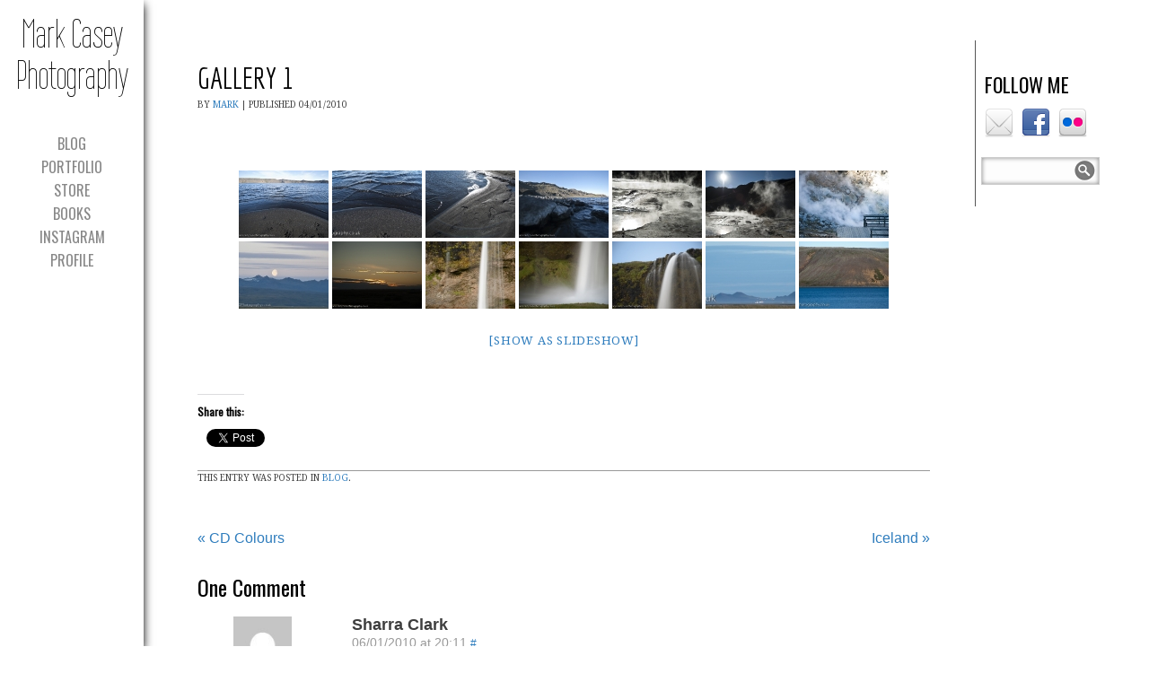

--- FILE ---
content_type: text/html; charset=UTF-8
request_url: https://markcasey.photography/seascapes-gallery-1/
body_size: 19869
content:

<!DOCTYPE html PUBLIC "-//W3C//DTD XHTML 1.0 Transitional//EN" "http://www.w3.org/TR/xhtml1/DTD/xhtml1-transitional.dtd">
<!--[if IE 9 ]> <html xmlns="http://www.w3.org/1999/xhtml" lang="en-GB" class='ie9'><!--<![endif]-->
<!--[if (gt IE 9)|!(IE)]><!--> <html xmlns="http://www.w3.org/1999/xhtml" lang="en-GB"><!--<![endif]-->
<head profile="http://gmpg.org/xfn/11">
    <link rel='stylesheet' type='text/css' href='https://fonts.googleapis.com/css?family=Droid+Serif|Droid+Serif:100|Oswald|Wire+One|Economica'/>    <title>Gallery 1</title>
	
	<meta http-equiv="content-type" content="text/html; charset=UTF-8" />
	
	<link rel="stylesheet" type="text/css" href="https://markcasey.photography/wp-content/themes/photocrati-pro/styles/style_cached.css?1624540664" />

	<!--[if lt IE 8]>
	<link rel="stylesheet" href="https://markcasey.photography/wp-content/themes/photocrati-pro/styles/style-ie7-menufix.css" type="text/css" />
	<![endif]-->

  <!--[if IE 8]>
  <link rel="stylesheet" href="https://markcasey.photography/wp-content/themes/photocrati-pro/styles/style-ie.css" type="text/css" />
  <![endif]-->
  
  <!--[if lt IE 8]>
  <link rel="stylesheet" href="https://markcasey.photography/wp-content/themes/photocrati-pro/styles/style-ie7.css" type="text/css" />
  <![endif]-->
	
	<link rel="stylesheet" type="text/css" href="https://markcasey.photography/wp-content/themes/photocrati-pro/admin/css/jquery.lightbox-0.5.css" />
	
		
		
	<link rel='dns-prefetch' href='//use.fontawesome.com' />
<link rel='dns-prefetch' href='//cdn.jsdelivr.net' />
<link rel='dns-prefetch' href='//secure.gravatar.com' />
<link rel='dns-prefetch' href='//s.w.org' />
<link rel='dns-prefetch' href='//v0.wordpress.com' />
<link rel="alternate" type="application/rss+xml" title="Mark Casey Photography &raquo; Gallery 1 Comments Feed" href="https://markcasey.photography/seascapes-gallery-1/feed/" />
		<script type="text/javascript">
			window._wpemojiSettings = {"baseUrl":"https:\/\/s.w.org\/images\/core\/emoji\/13.0.1\/72x72\/","ext":".png","svgUrl":"https:\/\/s.w.org\/images\/core\/emoji\/13.0.1\/svg\/","svgExt":".svg","source":{"concatemoji":"https:\/\/markcasey.photography\/wp-includes\/js\/wp-emoji-release.min.js?ver=5.6.16"}};
			!function(e,a,t){var n,r,o,i=a.createElement("canvas"),p=i.getContext&&i.getContext("2d");function s(e,t){var a=String.fromCharCode;p.clearRect(0,0,i.width,i.height),p.fillText(a.apply(this,e),0,0);e=i.toDataURL();return p.clearRect(0,0,i.width,i.height),p.fillText(a.apply(this,t),0,0),e===i.toDataURL()}function c(e){var t=a.createElement("script");t.src=e,t.defer=t.type="text/javascript",a.getElementsByTagName("head")[0].appendChild(t)}for(o=Array("flag","emoji"),t.supports={everything:!0,everythingExceptFlag:!0},r=0;r<o.length;r++)t.supports[o[r]]=function(e){if(!p||!p.fillText)return!1;switch(p.textBaseline="top",p.font="600 32px Arial",e){case"flag":return s([127987,65039,8205,9895,65039],[127987,65039,8203,9895,65039])?!1:!s([55356,56826,55356,56819],[55356,56826,8203,55356,56819])&&!s([55356,57332,56128,56423,56128,56418,56128,56421,56128,56430,56128,56423,56128,56447],[55356,57332,8203,56128,56423,8203,56128,56418,8203,56128,56421,8203,56128,56430,8203,56128,56423,8203,56128,56447]);case"emoji":return!s([55357,56424,8205,55356,57212],[55357,56424,8203,55356,57212])}return!1}(o[r]),t.supports.everything=t.supports.everything&&t.supports[o[r]],"flag"!==o[r]&&(t.supports.everythingExceptFlag=t.supports.everythingExceptFlag&&t.supports[o[r]]);t.supports.everythingExceptFlag=t.supports.everythingExceptFlag&&!t.supports.flag,t.DOMReady=!1,t.readyCallback=function(){t.DOMReady=!0},t.supports.everything||(n=function(){t.readyCallback()},a.addEventListener?(a.addEventListener("DOMContentLoaded",n,!1),e.addEventListener("load",n,!1)):(e.attachEvent("onload",n),a.attachEvent("onreadystatechange",function(){"complete"===a.readyState&&t.readyCallback()})),(n=t.source||{}).concatemoji?c(n.concatemoji):n.wpemoji&&n.twemoji&&(c(n.twemoji),c(n.wpemoji)))}(window,document,window._wpemojiSettings);
		</script>
		<style type="text/css">
img.wp-smiley,
img.emoji {
	display: inline !important;
	border: none !important;
	box-shadow: none !important;
	height: 1em !important;
	width: 1em !important;
	margin: 0 .07em !important;
	vertical-align: -0.1em !important;
	background: none !important;
	padding: 0 !important;
}
</style>
	<link rel='stylesheet' id='sb_instagram_styles-css'  href='https://markcasey.photography/wp-content/plugins/instagram-feed/css/sbi-styles.min.css?ver=2.9.1' type='text/css' media='all' />
<link rel='stylesheet' id='wp-block-library-css'  href='https://markcasey.photography/wp-includes/css/dist/block-library/style.min.css?ver=5.6.16' type='text/css' media='all' />
<style id='wp-block-library-inline-css' type='text/css'>
.has-text-align-justify{text-align:justify;}
</style>
<link rel='stylesheet' id='ngg_trigger_buttons-css'  href='https://markcasey.photography/wp-content/plugins/nextgen-gallery/products/photocrati_nextgen/modules/nextgen_gallery_display/static/trigger_buttons.css?ver=3.11' type='text/css' media='all' />
<link rel='stylesheet' id='photocrati-nextgen_pro_lightbox-0-css'  href='https://markcasey.photography/wp-content/plugins/nextgen-gallery-pro/modules/nextgen_pro_lightbox/static/style.css?ver=3.11' type='text/css' media='all' />
<link rel='stylesheet' id='photocrati-nextgen_pro_lightbox-1-css'  href='https://markcasey.photography/wp-content/plugins/nextgen-gallery-pro/modules/nextgen_pro_lightbox/static/theme/galleria.nextgen_pro_lightbox.css?ver=3.11' type='text/css' media='all' />
<link rel='stylesheet' id='fontawesome_v4_shim_style-css'  href='https://use.fontawesome.com/releases/v5.3.1/css/v4-shims.css?ver=5.6.16' type='text/css' media='all' />
<link rel='stylesheet' id='fontawesome-css'  href='https://use.fontawesome.com/releases/v5.3.1/css/all.css?ver=5.6.16' type='text/css' media='all' />
<link rel='stylesheet' id='ngg-pro-add-to-cart-css'  href='https://markcasey.photography/wp-content/plugins/nextgen-gallery-pro/modules/ecommerce/static/add_to_cart.css?ver=3.4.0' type='text/css' media='all' />
<link rel='stylesheet' id='nextgen_basic_thumbnails_style-css'  href='https://markcasey.photography/wp-content/plugins/nextgen-gallery/products/photocrati_nextgen/modules/nextgen_basic_gallery/static/thumbnails/nextgen_basic_thumbnails.css?ver=3.11' type='text/css' media='all' />
<link rel='stylesheet' id='nextgen_pagination_style-css'  href='https://markcasey.photography/wp-content/plugins/nextgen-gallery/products/photocrati_nextgen/modules/nextgen_pagination/static/style.css?ver=3.11' type='text/css' media='all' />
<link rel='stylesheet' id='nextgen_widgets_style-css'  href='https://markcasey.photography/wp-content/plugins/nextgen-gallery/products/photocrati_nextgen/modules/widget/static/widgets.css?ver=3.11' type='text/css' media='all' />
<link rel='stylesheet' id='nextgen_basic_slideshow_style-css'  href='https://markcasey.photography/wp-content/plugins/nextgen-gallery/products/photocrati_nextgen/modules/nextgen_basic_gallery/static/slideshow/ngg_basic_slideshow.css?ver=3.11' type='text/css' media='all' />
<link rel='stylesheet' id='social-logos-css'  href='https://markcasey.photography/wp-content/plugins/jetpack/_inc/social-logos/social-logos.min.css?ver=9.8.3' type='text/css' media='all' />
<link rel='stylesheet' id='jetpack_css-css'  href='https://markcasey.photography/wp-content/plugins/jetpack/css/jetpack.css?ver=9.8.3' type='text/css' media='all' />
<link rel='stylesheet' id='nggallery-css'  href='https://markcasey.photography/wp-content/ngg_styles/nggallery.css?ver=3.11' type='text/css' media='all' />
<script type='text/javascript' src='https://markcasey.photography/wp-includes/js/jquery/jquery.min.js?ver=3.5.1' id='jquery-core-js'></script>
<script type='text/javascript' src='https://markcasey.photography/wp-includes/js/jquery/jquery-migrate.min.js?ver=3.3.2' id='jquery-migrate-js'></script>
<script type='text/javascript' src='https://markcasey.photography/wp-content/plugins/nextgen-gallery-pro/modules/picturefill/static/picturefill.min.js?ver=3.0.2' id='picturefill-js'></script>
<script type='text/javascript' id='photocrati_ajax-js-extra'>
/* <![CDATA[ */
var photocrati_ajax = {"url":"https:\/\/markcasey.photography\/index.php?photocrati_ajax=1","wp_home_url":"https:\/\/markcasey.photography","wp_site_url":"https:\/\/markcasey.photography","wp_root_url":"https:\/\/markcasey.photography","wp_plugins_url":"https:\/\/markcasey.photography\/wp-content\/plugins","wp_content_url":"https:\/\/markcasey.photography\/wp-content","wp_includes_url":"https:\/\/markcasey.photography\/wp-includes\/","ngg_param_slug":"nggallery"};
var photocrati_ajax = {"url":"https:\/\/markcasey.photography\/index.php?photocrati_ajax=1","wp_home_url":"https:\/\/markcasey.photography","wp_site_url":"https:\/\/markcasey.photography","wp_root_url":"https:\/\/markcasey.photography","wp_plugins_url":"https:\/\/markcasey.photography\/wp-content\/plugins","wp_content_url":"https:\/\/markcasey.photography\/wp-content","wp_includes_url":"https:\/\/markcasey.photography\/wp-includes\/","ngg_param_slug":"nggallery"};
/* ]]> */
</script>
<script type='text/javascript' src='https://markcasey.photography/wp-content/plugins/nextgen-gallery/products/photocrati_nextgen/modules/ajax/static/ajax.min.js?ver=3.11' id='photocrati_ajax-js'></script>
<script type='text/javascript' id='ngg_common-js-extra'>
/* <![CDATA[ */

var galleries = {};
galleries.gallery_8c27c0f2000b505f41c5995e008a3802 = {"id":null,"ids":null,"source":"galleries","src":"","container_ids":["4"],"album_ids":[],"tag_ids":[],"display_type":"photocrati-nextgen_basic_thumbnails","display":"","exclusions":[],"order_by":"sortorder","order_direction":"ASC","image_ids":[],"entity_ids":[],"tagcloud":false,"returns":"included","slug":null,"sortorder":[],"display_settings":{"use_lightbox_effect":true,"display_view":"default-view.php","images_per_page":"25","number_of_columns":0,"thumbnail_width":100,"thumbnail_height":100,"show_all_in_lightbox":0,"ajax_pagination":0,"use_imagebrowser_effect":0,"template":"","display_no_images_error":1,"disable_pagination":0,"show_slideshow_link":1,"slideshow_link_text":"[Show as slideshow]","override_thumbnail_settings":0,"thumbnail_quality":"100","thumbnail_crop":1,"thumbnail_watermark":0,"ngg_triggers_display":"never","is_ecommerce_enabled":false,"ngg_proofing_display":false,"_errors":[]},"excluded_container_ids":[],"maximum_entity_count":500,"__defaults_set":true,"_errors":[],"ID":"8c27c0f2000b505f41c5995e008a3802"};
galleries.gallery_8c27c0f2000b505f41c5995e008a3802.wordpress_page_root = "https:\/\/markcasey.photography\/seascapes-gallery-1\/";
var nextgen_lightbox_settings = {"static_path":"https:\/\/markcasey.photography\/wp-content\/plugins\/nextgen-gallery\/products\/photocrati_nextgen\/modules\/lightbox\/static\/{placeholder}","context":"nextgen_and_wp_images"};
galleries.gallery_8c27c0f2000b505f41c5995e008a3802.images_list = [{"image":"https:\/\/markcasey.photography\/wp-content\/gallery\/iceland-day-1\/iceland-001.jpg","srcsets":{"original":"https:\/\/markcasey.photography\/wp-content\/gallery\/iceland-day-1\/iceland-001.jpg","hdpi":"https:\/\/markcasey.photography\/wp-content\/gallery\/iceland-day-1\/cache\/iceland-001.jpg-nggid0247-ngg0dyn-800x532x85-00f0w010c010r110f110r010t010.jpg"},"use_hdpi":true,"title":"iceland-001","description":"","image_id":47,"thumb":"https:\/\/markcasey.photography\/wp-content\/gallery\/iceland-day-1\/thumbs\/thumbs_iceland-001.jpg","width":800,"height":532,"full_image":"https:\/\/markcasey.photography\/wp-content\/gallery\/iceland-day-1\/iceland-001.jpg","full_use_hdpi":true,"full_srcsets":{"original":"https:\/\/markcasey.photography\/wp-content\/gallery\/iceland-day-1\/iceland-001.jpg","hdpi":"https:\/\/markcasey.photography\/wp-content\/gallery\/iceland-day-1\/cache\/iceland-001.jpg-nggid0247-ngg0dyn-800x532x85-00f0w010c010r110f110r010t010.jpg"},"thumb_dimensions":{"width":100,"height":75}},{"image":"https:\/\/markcasey.photography\/wp-content\/gallery\/iceland-day-1\/iceland-002.jpg","srcsets":{"original":"https:\/\/markcasey.photography\/wp-content\/gallery\/iceland-day-1\/iceland-002.jpg","hdpi":"https:\/\/markcasey.photography\/wp-content\/gallery\/iceland-day-1\/cache\/iceland-002.jpg-nggid0248-ngg0dyn-800x283x85-00f0w010c010r110f110r010t010.jpg"},"use_hdpi":true,"title":"iceland-002","description":"","image_id":48,"thumb":"https:\/\/markcasey.photography\/wp-content\/gallery\/iceland-day-1\/thumbs\/thumbs_iceland-002.jpg","width":800,"height":283,"full_image":"https:\/\/markcasey.photography\/wp-content\/gallery\/iceland-day-1\/iceland-002.jpg","full_use_hdpi":true,"full_srcsets":{"original":"https:\/\/markcasey.photography\/wp-content\/gallery\/iceland-day-1\/iceland-002.jpg","hdpi":"https:\/\/markcasey.photography\/wp-content\/gallery\/iceland-day-1\/cache\/iceland-002.jpg-nggid0248-ngg0dyn-800x283x85-00f0w010c010r110f110r010t010.jpg"},"thumb_dimensions":{"width":100,"height":75}},{"image":"https:\/\/markcasey.photography\/wp-content\/gallery\/iceland-day-1\/iceland-003.jpg","srcsets":{"original":"https:\/\/markcasey.photography\/wp-content\/gallery\/iceland-day-1\/iceland-003.jpg","hdpi":"https:\/\/markcasey.photography\/nextgen-image\/49\/749x800x85\/439fcf97a307f8e65ece8167e13e726d"},"use_hdpi":true,"title":"iceland-003","description":"","image_id":49,"thumb":"https:\/\/markcasey.photography\/wp-content\/gallery\/iceland-day-1\/thumbs\/thumbs_iceland-003.jpg","width":749,"height":800,"full_image":"https:\/\/markcasey.photography\/wp-content\/gallery\/iceland-day-1\/iceland-003.jpg","full_use_hdpi":true,"full_srcsets":{"original":"https:\/\/markcasey.photography\/wp-content\/gallery\/iceland-day-1\/iceland-003.jpg","hdpi":"https:\/\/markcasey.photography\/nextgen-image\/49\/749x800x85\/439fcf97a307f8e65ece8167e13e726d"},"thumb_dimensions":{"width":100,"height":75}},{"image":"https:\/\/markcasey.photography\/wp-content\/gallery\/iceland-day-1\/iceland-007.jpg","srcsets":{"original":"https:\/\/markcasey.photography\/wp-content\/gallery\/iceland-day-1\/iceland-007.jpg","hdpi":"https:\/\/markcasey.photography\/nextgen-image\/50\/800x532x85\/72c7d89f505827863b5b409b5719548e"},"use_hdpi":true,"title":"iceland-007","description":"","image_id":50,"thumb":"https:\/\/markcasey.photography\/wp-content\/gallery\/iceland-day-1\/thumbs\/thumbs_iceland-007.jpg","width":800,"height":532,"full_image":"https:\/\/markcasey.photography\/wp-content\/gallery\/iceland-day-1\/iceland-007.jpg","full_use_hdpi":true,"full_srcsets":{"original":"https:\/\/markcasey.photography\/wp-content\/gallery\/iceland-day-1\/iceland-007.jpg","hdpi":"https:\/\/markcasey.photography\/nextgen-image\/50\/800x532x85\/72c7d89f505827863b5b409b5719548e"},"thumb_dimensions":{"width":100,"height":75}},{"image":"https:\/\/markcasey.photography\/wp-content\/gallery\/iceland-day-1\/iceland-009.jpg","srcsets":{"original":"https:\/\/markcasey.photography\/wp-content\/gallery\/iceland-day-1\/iceland-009.jpg","hdpi":"https:\/\/markcasey.photography\/nextgen-image\/51\/800x489x85\/ee2d0272f8744bae17936bf38d5d1314"},"use_hdpi":true,"title":"iceland-009","description":"","image_id":51,"thumb":"https:\/\/markcasey.photography\/wp-content\/gallery\/iceland-day-1\/thumbs\/thumbs_iceland-009.jpg","width":800,"height":489,"full_image":"https:\/\/markcasey.photography\/wp-content\/gallery\/iceland-day-1\/iceland-009.jpg","full_use_hdpi":true,"full_srcsets":{"original":"https:\/\/markcasey.photography\/wp-content\/gallery\/iceland-day-1\/iceland-009.jpg","hdpi":"https:\/\/markcasey.photography\/nextgen-image\/51\/800x489x85\/ee2d0272f8744bae17936bf38d5d1314"},"thumb_dimensions":{"width":100,"height":75}},{"image":"https:\/\/markcasey.photography\/wp-content\/gallery\/iceland-day-1\/iceland-010.jpg","srcsets":{"original":"https:\/\/markcasey.photography\/wp-content\/gallery\/iceland-day-1\/iceland-010.jpg","hdpi":"https:\/\/markcasey.photography\/nextgen-image\/52\/800x455x85\/0737c10e7fe5a17f1c11a373832872f6"},"use_hdpi":true,"title":"iceland-010","description":"","image_id":52,"thumb":"https:\/\/markcasey.photography\/wp-content\/gallery\/iceland-day-1\/thumbs\/thumbs_iceland-010.jpg","width":800,"height":455,"full_image":"https:\/\/markcasey.photography\/wp-content\/gallery\/iceland-day-1\/iceland-010.jpg","full_use_hdpi":true,"full_srcsets":{"original":"https:\/\/markcasey.photography\/wp-content\/gallery\/iceland-day-1\/iceland-010.jpg","hdpi":"https:\/\/markcasey.photography\/nextgen-image\/52\/800x455x85\/0737c10e7fe5a17f1c11a373832872f6"},"thumb_dimensions":{"width":100,"height":75}},{"image":"https:\/\/markcasey.photography\/wp-content\/gallery\/iceland-day-1\/iceland-012.jpg","srcsets":{"original":"https:\/\/markcasey.photography\/wp-content\/gallery\/iceland-day-1\/iceland-012.jpg","hdpi":"https:\/\/markcasey.photography\/nextgen-image\/53\/800x532x85\/2527357c1f87abfd23c67bdb64ce2e14"},"use_hdpi":true,"title":"iceland-012","description":"","image_id":53,"thumb":"https:\/\/markcasey.photography\/wp-content\/gallery\/iceland-day-1\/thumbs\/thumbs_iceland-012.jpg","width":800,"height":532,"full_image":"https:\/\/markcasey.photography\/wp-content\/gallery\/iceland-day-1\/iceland-012.jpg","full_use_hdpi":true,"full_srcsets":{"original":"https:\/\/markcasey.photography\/wp-content\/gallery\/iceland-day-1\/iceland-012.jpg","hdpi":"https:\/\/markcasey.photography\/nextgen-image\/53\/800x532x85\/2527357c1f87abfd23c67bdb64ce2e14"},"thumb_dimensions":{"width":100,"height":75}},{"image":"https:\/\/markcasey.photography\/wp-content\/gallery\/iceland-day-1\/iceland-013.jpg","srcsets":{"original":"https:\/\/markcasey.photography\/wp-content\/gallery\/iceland-day-1\/iceland-013.jpg","hdpi":"https:\/\/markcasey.photography\/nextgen-image\/54\/800x363x85\/1b684842c3416b5d08dc31795834f6b4"},"use_hdpi":true,"title":"iceland-013","description":"","image_id":54,"thumb":"https:\/\/markcasey.photography\/wp-content\/gallery\/iceland-day-1\/thumbs\/thumbs_iceland-013.jpg","width":800,"height":363,"full_image":"https:\/\/markcasey.photography\/wp-content\/gallery\/iceland-day-1\/iceland-013.jpg","full_use_hdpi":true,"full_srcsets":{"original":"https:\/\/markcasey.photography\/wp-content\/gallery\/iceland-day-1\/iceland-013.jpg","hdpi":"https:\/\/markcasey.photography\/nextgen-image\/54\/800x363x85\/1b684842c3416b5d08dc31795834f6b4"},"thumb_dimensions":{"width":100,"height":75}},{"image":"https:\/\/markcasey.photography\/wp-content\/gallery\/iceland-day-1\/iceland-015.jpg","srcsets":{"original":"https:\/\/markcasey.photography\/wp-content\/gallery\/iceland-day-1\/iceland-015.jpg","hdpi":"https:\/\/markcasey.photography\/nextgen-image\/55\/800x532x85\/8590ae1620ac04ed56aeb0dbfa7aa784"},"use_hdpi":true,"title":"iceland-015","description":"","image_id":55,"thumb":"https:\/\/markcasey.photography\/wp-content\/gallery\/iceland-day-1\/thumbs\/thumbs_iceland-015.jpg","width":800,"height":532,"full_image":"https:\/\/markcasey.photography\/wp-content\/gallery\/iceland-day-1\/iceland-015.jpg","full_use_hdpi":true,"full_srcsets":{"original":"https:\/\/markcasey.photography\/wp-content\/gallery\/iceland-day-1\/iceland-015.jpg","hdpi":"https:\/\/markcasey.photography\/nextgen-image\/55\/800x532x85\/8590ae1620ac04ed56aeb0dbfa7aa784"},"thumb_dimensions":{"width":100,"height":75}},{"image":"https:\/\/markcasey.photography\/wp-content\/gallery\/iceland-day-1\/iceland-016.jpg","srcsets":{"original":"https:\/\/markcasey.photography\/wp-content\/gallery\/iceland-day-1\/iceland-016.jpg","hdpi":"https:\/\/markcasey.photography\/nextgen-image\/56\/532x800x85\/e15b89d8e640f35c7e3b16d491844838"},"use_hdpi":true,"title":"iceland-016","description":"","image_id":56,"thumb":"https:\/\/markcasey.photography\/wp-content\/gallery\/iceland-day-1\/thumbs\/thumbs_iceland-016.jpg","width":532,"height":800,"full_image":"https:\/\/markcasey.photography\/wp-content\/gallery\/iceland-day-1\/iceland-016.jpg","full_use_hdpi":true,"full_srcsets":{"original":"https:\/\/markcasey.photography\/wp-content\/gallery\/iceland-day-1\/iceland-016.jpg","hdpi":"https:\/\/markcasey.photography\/nextgen-image\/56\/532x800x85\/e15b89d8e640f35c7e3b16d491844838"},"thumb_dimensions":{"width":100,"height":75}},{"image":"https:\/\/markcasey.photography\/wp-content\/gallery\/iceland-day-1\/iceland-017.jpg","srcsets":{"original":"https:\/\/markcasey.photography\/wp-content\/gallery\/iceland-day-1\/iceland-017.jpg","hdpi":"https:\/\/markcasey.photography\/nextgen-image\/57\/800x532x85\/2d9b8899af18d211fa068509f5e06af8"},"use_hdpi":true,"title":"iceland-017","description":"","image_id":57,"thumb":"https:\/\/markcasey.photography\/wp-content\/gallery\/iceland-day-1\/thumbs\/thumbs_iceland-017.jpg","width":800,"height":532,"full_image":"https:\/\/markcasey.photography\/wp-content\/gallery\/iceland-day-1\/iceland-017.jpg","full_use_hdpi":true,"full_srcsets":{"original":"https:\/\/markcasey.photography\/wp-content\/gallery\/iceland-day-1\/iceland-017.jpg","hdpi":"https:\/\/markcasey.photography\/nextgen-image\/57\/800x532x85\/2d9b8899af18d211fa068509f5e06af8"},"thumb_dimensions":{"width":100,"height":75}},{"image":"https:\/\/markcasey.photography\/wp-content\/gallery\/iceland-day-1\/iceland-018.jpg","srcsets":{"original":"https:\/\/markcasey.photography\/wp-content\/gallery\/iceland-day-1\/iceland-018.jpg","hdpi":"https:\/\/markcasey.photography\/wp-content\/gallery\/iceland-day-1\/cache\/iceland-018.jpg-nggid0258-ngg0dyn-800x532x85-00f0w010c010r110f110r010t010.jpg"},"use_hdpi":true,"title":"iceland-018","description":"","image_id":58,"thumb":"https:\/\/markcasey.photography\/wp-content\/gallery\/iceland-day-1\/thumbs\/thumbs_iceland-018.jpg","width":800,"height":532,"full_image":"https:\/\/markcasey.photography\/wp-content\/gallery\/iceland-day-1\/iceland-018.jpg","full_use_hdpi":true,"full_srcsets":{"original":"https:\/\/markcasey.photography\/wp-content\/gallery\/iceland-day-1\/iceland-018.jpg","hdpi":"https:\/\/markcasey.photography\/wp-content\/gallery\/iceland-day-1\/cache\/iceland-018.jpg-nggid0258-ngg0dyn-800x532x85-00f0w010c010r110f110r010t010.jpg"},"thumb_dimensions":{"width":100,"height":75}},{"image":"https:\/\/markcasey.photography\/wp-content\/gallery\/iceland-day-1\/iceland-019.jpg","srcsets":{"original":"https:\/\/markcasey.photography\/wp-content\/gallery\/iceland-day-1\/iceland-019.jpg","hdpi":"https:\/\/markcasey.photography\/wp-content\/gallery\/iceland-day-1\/cache\/iceland-019.jpg-nggid0259-ngg0dyn-800x136x85-00f0w010c010r110f110r010t010.jpg"},"use_hdpi":true,"title":"iceland-019","description":"","image_id":59,"thumb":"https:\/\/markcasey.photography\/wp-content\/gallery\/iceland-day-1\/thumbs\/thumbs_iceland-019.jpg","width":800,"height":136,"full_image":"https:\/\/markcasey.photography\/wp-content\/gallery\/iceland-day-1\/iceland-019.jpg","full_use_hdpi":true,"full_srcsets":{"original":"https:\/\/markcasey.photography\/wp-content\/gallery\/iceland-day-1\/iceland-019.jpg","hdpi":"https:\/\/markcasey.photography\/wp-content\/gallery\/iceland-day-1\/cache\/iceland-019.jpg-nggid0259-ngg0dyn-800x136x85-00f0w010c010r110f110r010t010.jpg"},"thumb_dimensions":{"width":100,"height":75}},{"image":"https:\/\/markcasey.photography\/wp-content\/gallery\/iceland-day-1\/kleifarvatn-008.jpg","srcsets":{"original":"https:\/\/markcasey.photography\/wp-content\/gallery\/iceland-day-1\/kleifarvatn-008.jpg","hdpi":"https:\/\/markcasey.photography\/wp-content\/gallery\/iceland-day-1\/cache\/kleifarvatn-008.jpg-nggid0260-ngg0dyn-800x330x85-00f0w010c010r110f110r010t010.jpg"},"use_hdpi":true,"title":"kleifarvatn-008","description":"","image_id":60,"thumb":"https:\/\/markcasey.photography\/wp-content\/gallery\/iceland-day-1\/thumbs\/thumbs_kleifarvatn-008.jpg","width":800,"height":330,"full_image":"https:\/\/markcasey.photography\/wp-content\/gallery\/iceland-day-1\/kleifarvatn-008.jpg","full_use_hdpi":true,"full_srcsets":{"original":"https:\/\/markcasey.photography\/wp-content\/gallery\/iceland-day-1\/kleifarvatn-008.jpg","hdpi":"https:\/\/markcasey.photography\/wp-content\/gallery\/iceland-day-1\/cache\/kleifarvatn-008.jpg-nggid0260-ngg0dyn-800x330x85-00f0w010c010r110f110r010t010.jpg"},"thumb_dimensions":{"width":100,"height":75}}];
galleries.gallery_8c27c0f2000b505f41c5995e008a3802.images_list_limit = "100";
galleries.gallery_8c27c0f2000b505f41c5995e008a3802.images_list_count = 14;
galleries.gallery_8c27c0f2000b505f41c5995e008a3802.captions_enabled = false;
var nextgen_lightbox_settings = {"static_path":"https:\/\/markcasey.photography\/wp-content\/plugins\/nextgen-gallery\/products\/photocrati_nextgen\/modules\/lightbox\/static\/{placeholder}","context":"nextgen_and_wp_images"};
/* ]]> */
</script>
<script type='text/javascript' src='https://markcasey.photography/wp-content/plugins/nextgen-gallery/products/photocrati_nextgen/modules/nextgen_gallery_display/static/common.js?ver=3.11' id='ngg_common-js'></script>
<script type='text/javascript' id='ngg_common-js-after'>
            var nggLastTimeoutVal = 1000;

			var nggRetryFailedImage = function(img) {
				setTimeout(function(){
					img.src = img.src;
				}, nggLastTimeoutVal);
			
				nggLastTimeoutVal += 500;
			}
        
</script>
<script type='text/javascript' src='https://markcasey.photography/wp-content/plugins/nextgen-gallery/products/photocrati_nextgen/modules/nextgen_basic_gallery/static/thumbnails/nextgen_basic_thumbnails.js?ver=3.11' id='photocrati-nextgen_basic_thumbnails-js'></script>
<script type='text/javascript' id='ngg_lightbox_context-js-extra'>
/* <![CDATA[ */

var nplModalSettings = {"style":"white","background_color":"#ffffff","sidebar_background_color":"","sidebar_button_color":"","sidebar_button_background":"","carousel_background_color":"","carousel_text_color":"#7a7a7a","overlay_icon_color":"","icon_color":"#7a7a7a","icon_background_enabled":"0","icon_background_rounded":"1","icon_background":"","padding":"0","padding_unit":"px","image_crop":"false","image_pan":"0","enable_comments":"0","display_comments":"0","enable_sharing":"1","facebook_app_id":"","enable_twitter_cards":"0","twitter_username":"","display_carousel":"1","display_captions":"0","enable_carousel":"always","display_cart":0,"transition_effect":"slide","transition_speed":"0.4","slideshow_speed":"5","interaction_pause":"1","enable_routing":"1","router_slug":"gallery","localize_limit":"100","touch_transition_effect":"slide","is_front_page":0,"share_url":"https:\/\/markcasey.photography\/nextgen-share\/{gallery_id}\/{image_id}\/{named_size}","wp_site_url":"https:\/\/markcasey.photography","protect_images":false,"i18n":{"toggle_social_sidebar":"Toggle social sidebar","play_pause":"Play \/ Pause","toggle_fullsize":"Toggle fullsize","toggle_image_info":"Toggle image info","close_window":"Close window","share":{"twitter":"Share on Twitter","facebook":"Share on Facebook","pinterest":"Share on Pinterest"}}};
/* ]]> */
</script>
<script type='text/javascript' src='https://markcasey.photography/wp-content/plugins/nextgen-gallery/products/photocrati_nextgen/modules/lightbox/static/lightbox_context.js?ver=3.11' id='ngg_lightbox_context-js'></script>
<script type='text/javascript' src='https://markcasey.photography/wp-content/plugins/nextgen-gallery-pro/modules/nextgen_pro_lightbox/static/parsesrcset.js?ver=3.11' id='photocrati-nextgen_pro_lightbox-1-js'></script>
<script type='text/javascript' src='https://markcasey.photography/wp-content/plugins/nextgen-gallery-pro/modules/ecommerce/static/nplmodal_overrides.js?ver=5.6.16' id='ngg_nplmodal_ecommerce-js'></script>
<script type='text/javascript' src='https://markcasey.photography/wp-content/plugins/nextgen-gallery-pro/modules/galleria/static/galleria-1.6.1.js?ver=1.6.1' id='ngg_galleria-js'></script>
<script type='text/javascript' src='https://use.fontawesome.com/releases/v5.3.1/js/v4-shims.js?ver=5.3.1' id='fontawesome_v4_shim-js'></script>
<script type='text/javascript' defer integrity="sha384-kW+oWsYx3YpxvjtZjFXqazFpA7UP/MbiY4jvs+RWZo2+N94PFZ36T6TFkc9O3qoB" crossorigin="anonymous" data-auto-replace-svg="false" data-keep-original-source="false" data-search-pseudo-elements src='https://use.fontawesome.com/releases/v5.3.1/js/all.js?ver=5.3.1' id='fontawesome-js'></script>
<script type='text/javascript' src='https://cdn.jsdelivr.net/npm/js-cookie@2.2.0/src/js.cookie.min.js?ver=2.2.0' id='js-cookie-js'></script>
<script type='text/javascript' src='https://markcasey.photography/wp-content/plugins/nextgen-gallery-pro/modules/ecommerce/static/sprintf.js?ver=5.6.16' id='sprintf-js'></script>
<script type='text/javascript' src='https://markcasey.photography/wp-content/themes/photocrati-pro/scripts/jquery.dotdotdot.min.js?ver=1.7.3' id='jquery-dotdotdot-js'></script>
<link rel="https://api.w.org/" href="https://markcasey.photography/wp-json/" /><link rel="alternate" type="application/json" href="https://markcasey.photography/wp-json/wp/v2/posts/223" /><link rel="EditURI" type="application/rsd+xml" title="RSD" href="https://markcasey.photography/xmlrpc.php?rsd" />
<link rel="wlwmanifest" type="application/wlwmanifest+xml" href="https://markcasey.photography/wp-includes/wlwmanifest.xml" /> 
<meta name="generator" content="WordPress 5.6.16" />
<link rel="canonical" href="https://markcasey.photography/seascapes-gallery-1/" />
<link rel='shortlink' href='https://markcasey.photography/?p=223' />
<link rel="alternate" type="application/json+oembed" href="https://markcasey.photography/wp-json/oembed/1.0/embed?url=https%3A%2F%2Fmarkcasey.photography%2Fseascapes-gallery-1%2F" />
<link rel="alternate" type="text/xml+oembed" href="https://markcasey.photography/wp-json/oembed/1.0/embed?url=https%3A%2F%2Fmarkcasey.photography%2Fseascapes-gallery-1%2F&#038;format=xml" />
<!-- Instagram Feed CSS -->
<style type="text/css">
#sb_instagram .sbi_photo {
    height: auto !important;
    background: none !important;
}
#sb_instagram .sbi_photo img {
    display: block !important;
}
</style>
<meta name="viewport" content="initial-scale=1" />
	<script type="text/javascript" src="https://markcasey.photography/wp-content/themes/photocrati-pro/scripts/hoverIntent.js"></script>
	<script type="text/javascript" src="https://markcasey.photography/wp-content/themes/photocrati-pro/scripts/superfish.js"></script>
	<script type="text/javascript" src="https://markcasey.photography/wp-content/themes/photocrati-pro/scripts/supersubs.js"></script>

	<script type="text/javascript">
		jQuery.noConflict();
	</script>

<!-- Jetpack Open Graph Tags -->
<meta property="og:type" content="article" />
<meta property="og:title" content="Gallery 1" />
<meta property="og:url" content="https://markcasey.photography/seascapes-gallery-1/" />
<meta property="og:description" content="Visit the post for more." />
<meta property="article:published_time" content="2010-01-04T20:56:18+00:00" />
<meta property="article:modified_time" content="2012-03-27T20:19:38+00:00" />
<meta property="og:site_name" content="Mark Casey Photography" />
<meta property="og:image" content="https://s0.wp.com/i/blank.jpg" />
<meta property="og:locale" content="en_GB" />
<meta name="twitter:text:title" content="Gallery 1" />
<meta name="twitter:card" content="summary" />
<meta name="twitter:description" content="Visit the post for more." />

<!-- End Jetpack Open Graph Tags -->
	
	<link rel="alternate" type="application/rss+xml" href="https://markcasey.photography/feed/" title="Mark Casey Photography latest posts" />
	<link rel="alternate" type="application/rss+xml" href="https://markcasey.photography/comments/feed/" title="Mark Casey Photography latest comments" />
	<link rel="pingback" href="https://markcasey.photography/xmlrpc.php" />

		<script type="text/javascript" src="https://markcasey.photography/wp-content/themes/photocrati-pro/scripts/clickprotect.js"></script>
		
<script type="text/javascript" src="https://markcasey.photography/wp-content/themes/photocrati-pro/scripts/jquery.jplayer.min.js"></script>
<link rel="stylesheet" type="text/css" href="https://markcasey.photography/wp-content/themes/photocrati-pro/scripts/jplayer.style.css" />

	<link rel="stylesheet" href="https://markcasey.photography/wp-content/themes/photocrati-pro/admin/css/jquery.fancybox-1.3.4.css" type="text/css" />

	<link rel="stylesheet" href="https://markcasey.photography/wp-content/themes/photocrati-pro/admin/css/jquery.fancybox-1.3.4.css" type="text/css" />
	<link rel="stylesheet" href="https://markcasey.photography/wp-content/themes/photocrati-pro/scripts/lightbox/magnific-popup/magnific-popup.css" type="text/css" />
	
<script type="text/javascript" src="https://markcasey.photography/wp-content/themes/photocrati-pro/admin/js/jquery.fancybox-1.3.4.pack.js"></script>

<script type="text/javascript" src="https://markcasey.photography/wp-content/themes/photocrati-pro/scripts/lightbox/magnific-popup/magnific-popup-v0.9.9.min.js"></script>


<script type="text/javascript">
//<![CDATA[	
jQuery.noConflict();

(function () {
	var div = document.createElement('div'),
	ref = document.getElementsByTagName('base')[0] ||
		    document.getElementsByTagName('script')[0];

	div.innerHTML = '&shy;<style> iframe { visibility: hidden; } </style>';

	ref.parentNode.insertBefore(div, ref);

	jQuery(window).load(function() {
		div.parentNode.removeChild(div);
	});
})();

	function formatTitle(title, currentArray, currentIndex, currentOpts) {
		return '<div id="tip7-title"><span><a href="javascript:;" onclick="jQuery.fancybox.close();"><img src="https://markcasey.photography/wp-content/themes/photocrati-pro/admin/css/closelabel.gif" alt="close label" /></a></span>' + (title && title.length ? '<b>' + title + '</b>' : '' ) + 'Image ' + (currentIndex + 1) + ' of ' + currentArray.length + '</div>';
	}
	//]]>
	jQuery(document).ready(function() {

			
	jQuery("a.decoy").fancybox({
		'overlayColor'		: '#0b0b0f',
		'overlayOpacity'	: 0.8,
		'centerOnScroll'	: true,
				'titlePosition'		: 'outside'
				//'href'				: ''+site+''
	});

	
	var lighboxSelector = '.photocrati_lightbox_always, .photocrati_lightbox';

	jQuery(lighboxSelector).fancybox({
		'overlayColor'		: '#0b0b0f',
		'overlayOpacity'	: 0.8,
		'centerOnScroll'	: true,
				'titlePosition'		: 'outside'
			});
		
		
});
</script>

	
	<script type="text/javascript">
	jQuery.noConflict();
	jQuery(document).ready(function() {
		
					
	});
	</script>
	
		




</head>

<body class="post-template-default single single-post postid-223 single-format-standard" id="themebody">
<div id="main_container">
<div id="decoys"></div>


<div id="header" class="photocrati-header photocrati-header-left_header">
		<div id="masthead">
					
				
			<div id="branding">
				<div id="blog-title">
                    <span>
                        <a href="https://markcasey.photography/" title="Mark Casey Photography" rel="home">
                                                            <h1>Mark Casey Photography</h1>
                                <div class="description"></div>
                                                    </a>
                    </span>
                </div>
			</div><!-- #branding -->

		
			<div id="menu_wrapper"><div class="menu photocrati-menu"><ul id="menu-main-menu" class="sf-menu"><li id="menu-item-1538" class="menu-item menu-item-type-post_type menu-item-object-page current_page_parent menu-item-1538"><a href="https://markcasey.photography/blog/">Blog</a></li>
<li id="menu-item-1824" class="menu-item menu-item-type-custom menu-item-object-custom menu-item-has-children menu-item-1824"><a href="#">Portfolio</a>
<ul class="sub-menu">
	<li id="menu-item-1831" class="menu-item menu-item-type-post_type menu-item-object-page menu-item-1831"><a href="https://markcasey.photography/abstract/">Abstract</a></li>
	<li id="menu-item-1832" class="menu-item menu-item-type-post_type menu-item-object-page menu-item-1832"><a href="https://markcasey.photography/long-exposure/">Long Exposure</a></li>
	<li id="menu-item-1833" class="menu-item menu-item-type-post_type menu-item-object-page menu-item-1833"><a href="https://markcasey.photography/nature/">Nature</a></li>
	<li id="menu-item-1834" class="menu-item menu-item-type-post_type menu-item-object-page menu-item-1834"><a href="https://markcasey.photography/scenic/">Scenic</a></li>
	<li id="menu-item-1835" class="menu-item menu-item-type-post_type menu-item-object-page menu-item-1835"><a href="https://markcasey.photography/urban/">Urban</a></li>
</ul>
</li>
<li id="menu-item-1705" class="menu-item menu-item-type-post_type menu-item-object-page menu-item-1705"><a href="https://markcasey.photography/store/">Store</a></li>
<li id="menu-item-1706" class="menu-item menu-item-type-post_type menu-item-object-page menu-item-1706"><a href="https://markcasey.photography/books/">Books</a></li>
<li id="menu-item-1283" class="menu-item menu-item-type-post_type menu-item-object-page menu-item-1283"><a href="https://markcasey.photography/instagram/">Instagram</a></li>
<li id="menu-item-1742" class="menu-item menu-item-type-post_type menu-item-object-page menu-item-1742"><a href="https://markcasey.photography/profile/">Profile</a></li>
</ul></div>
			</div><!-- #menu_wrapper -->			
		</div><!-- #masthead -->	
</div><!-- #header -->

<div id="wrapper" class="hfeed">

<div id="wrapper-content-spacer"></div>
	<div id="main" >

<div id="container">

    
		
    <div id="content-sm" class="photocrati-sidebar-enabled"><!-- Important!! If you remove the sidebar change the ID of this DIV to content -->

			  
        <div id="nav-above" class="navigation">
            <div class="nav-previous"><a href="https://markcasey.photography/cd-colours/" rel="prev"><span class="meta-nav">&laquo;</span> CD Colours</a></div>
            <div class="nav-next"><a href="https://markcasey.photography/nature/" rel="next">Iceland <span class="meta-nav">&raquo;</span></a></div>
        </div><!-- #nav-above -->

        <div id="post-223" class="post-223 post type-post status-publish format-standard hentry category-blog">
            <h1 class="entry-title">Gallery 1</h1>

            <div class="entry-meta">
                <span class="meta-prep meta-prep-author">By </span>
                <span class="author vcard"><a class="url fn n" href="https://markcasey.photography/author/mark/" title="View all posts by Mark">Mark</a></span>
                <span class="meta-sep"> | </span>
                <span class="meta-prep meta-prep-entry-date">Published </span>
                <span class="entry-date">04/01/2010</span>

                            </div><!-- .entry-meta -->

            <div class="entry-content">
                <!-- default-view.php -->
<div
	class="ngg-galleryoverview default-view  ngg-ajax-pagination-none"
	id="ngg-gallery-8c27c0f2000b505f41c5995e008a3802-1">

		<!-- Thumbnails -->
				<div id="ngg-image-0" class="ngg-gallery-thumbnail-box " >
				        <div class="ngg-gallery-thumbnail">
            <a href="https://markcasey.photography/wp-content/gallery/iceland-day-1/iceland-001.jpg"
               title=""
               data-src="https://markcasey.photography/wp-content/gallery/iceland-day-1/iceland-001.jpg"
               data-thumbnail="https://markcasey.photography/wp-content/gallery/iceland-day-1/thumbs/thumbs_iceland-001.jpg"
               data-image-id="47"
               data-title="iceland-001"
               data-description=""
               data-image-slug="iceland-001-5"
               class='nextgen_pro_lightbox' data-nplmodal-gallery-id='8c27c0f2000b505f41c5995e008a3802'>
                <img
                    title="iceland-001"
                    alt="iceland-001"
                    src="https://markcasey.photography/wp-content/gallery/iceland-day-1/thumbs/thumbs_iceland-001.jpg"
                    width="100"
                    height="75"
                    style="max-width:100%;"
                />
            </a>
        </div>
							</div> 
			
				<div id="ngg-image-1" class="ngg-gallery-thumbnail-box " >
				        <div class="ngg-gallery-thumbnail">
            <a href="https://markcasey.photography/wp-content/gallery/iceland-day-1/iceland-002.jpg"
               title=""
               data-src="https://markcasey.photography/wp-content/gallery/iceland-day-1/iceland-002.jpg"
               data-thumbnail="https://markcasey.photography/wp-content/gallery/iceland-day-1/thumbs/thumbs_iceland-002.jpg"
               data-image-id="48"
               data-title="iceland-002"
               data-description=""
               data-image-slug="iceland-002-3"
               class='nextgen_pro_lightbox' data-nplmodal-gallery-id='8c27c0f2000b505f41c5995e008a3802'>
                <img
                    title="iceland-002"
                    alt="iceland-002"
                    src="https://markcasey.photography/wp-content/gallery/iceland-day-1/thumbs/thumbs_iceland-002.jpg"
                    width="100"
                    height="75"
                    style="max-width:100%;"
                />
            </a>
        </div>
							</div> 
			
				<div id="ngg-image-2" class="ngg-gallery-thumbnail-box " >
				        <div class="ngg-gallery-thumbnail">
            <a href="https://markcasey.photography/wp-content/gallery/iceland-day-1/iceland-003.jpg"
               title=""
               data-src="https://markcasey.photography/wp-content/gallery/iceland-day-1/iceland-003.jpg"
               data-thumbnail="https://markcasey.photography/wp-content/gallery/iceland-day-1/thumbs/thumbs_iceland-003.jpg"
               data-image-id="49"
               data-title="iceland-003"
               data-description=""
               data-image-slug="iceland-003-3"
               class='nextgen_pro_lightbox' data-nplmodal-gallery-id='8c27c0f2000b505f41c5995e008a3802'>
                <img
                    title="iceland-003"
                    alt="iceland-003"
                    src="https://markcasey.photography/wp-content/gallery/iceland-day-1/thumbs/thumbs_iceland-003.jpg"
                    width="100"
                    height="75"
                    style="max-width:100%;"
                />
            </a>
        </div>
							</div> 
			
				<div id="ngg-image-3" class="ngg-gallery-thumbnail-box " >
				        <div class="ngg-gallery-thumbnail">
            <a href="https://markcasey.photography/wp-content/gallery/iceland-day-1/iceland-007.jpg"
               title=""
               data-src="https://markcasey.photography/wp-content/gallery/iceland-day-1/iceland-007.jpg"
               data-thumbnail="https://markcasey.photography/wp-content/gallery/iceland-day-1/thumbs/thumbs_iceland-007.jpg"
               data-image-id="50"
               data-title="iceland-007"
               data-description=""
               data-image-slug="iceland-007-3"
               class='nextgen_pro_lightbox' data-nplmodal-gallery-id='8c27c0f2000b505f41c5995e008a3802'>
                <img
                    title="iceland-007"
                    alt="iceland-007"
                    src="https://markcasey.photography/wp-content/gallery/iceland-day-1/thumbs/thumbs_iceland-007.jpg"
                    width="100"
                    height="75"
                    style="max-width:100%;"
                />
            </a>
        </div>
							</div> 
			
				<div id="ngg-image-4" class="ngg-gallery-thumbnail-box " >
				        <div class="ngg-gallery-thumbnail">
            <a href="https://markcasey.photography/wp-content/gallery/iceland-day-1/iceland-009.jpg"
               title=""
               data-src="https://markcasey.photography/wp-content/gallery/iceland-day-1/iceland-009.jpg"
               data-thumbnail="https://markcasey.photography/wp-content/gallery/iceland-day-1/thumbs/thumbs_iceland-009.jpg"
               data-image-id="51"
               data-title="iceland-009"
               data-description=""
               data-image-slug="iceland-009-3"
               class='nextgen_pro_lightbox' data-nplmodal-gallery-id='8c27c0f2000b505f41c5995e008a3802'>
                <img
                    title="iceland-009"
                    alt="iceland-009"
                    src="https://markcasey.photography/wp-content/gallery/iceland-day-1/thumbs/thumbs_iceland-009.jpg"
                    width="100"
                    height="75"
                    style="max-width:100%;"
                />
            </a>
        </div>
							</div> 
			
				<div id="ngg-image-5" class="ngg-gallery-thumbnail-box " >
				        <div class="ngg-gallery-thumbnail">
            <a href="https://markcasey.photography/wp-content/gallery/iceland-day-1/iceland-010.jpg"
               title=""
               data-src="https://markcasey.photography/wp-content/gallery/iceland-day-1/iceland-010.jpg"
               data-thumbnail="https://markcasey.photography/wp-content/gallery/iceland-day-1/thumbs/thumbs_iceland-010.jpg"
               data-image-id="52"
               data-title="iceland-010"
               data-description=""
               data-image-slug="iceland-010-3"
               class='nextgen_pro_lightbox' data-nplmodal-gallery-id='8c27c0f2000b505f41c5995e008a3802'>
                <img
                    title="iceland-010"
                    alt="iceland-010"
                    src="https://markcasey.photography/wp-content/gallery/iceland-day-1/thumbs/thumbs_iceland-010.jpg"
                    width="100"
                    height="75"
                    style="max-width:100%;"
                />
            </a>
        </div>
							</div> 
			
				<div id="ngg-image-6" class="ngg-gallery-thumbnail-box " >
				        <div class="ngg-gallery-thumbnail">
            <a href="https://markcasey.photography/wp-content/gallery/iceland-day-1/iceland-012.jpg"
               title=""
               data-src="https://markcasey.photography/wp-content/gallery/iceland-day-1/iceland-012.jpg"
               data-thumbnail="https://markcasey.photography/wp-content/gallery/iceland-day-1/thumbs/thumbs_iceland-012.jpg"
               data-image-id="53"
               data-title="iceland-012"
               data-description=""
               data-image-slug="iceland-012-3"
               class='nextgen_pro_lightbox' data-nplmodal-gallery-id='8c27c0f2000b505f41c5995e008a3802'>
                <img
                    title="iceland-012"
                    alt="iceland-012"
                    src="https://markcasey.photography/wp-content/gallery/iceland-day-1/thumbs/thumbs_iceland-012.jpg"
                    width="100"
                    height="75"
                    style="max-width:100%;"
                />
            </a>
        </div>
							</div> 
			
				<div id="ngg-image-7" class="ngg-gallery-thumbnail-box " >
				        <div class="ngg-gallery-thumbnail">
            <a href="https://markcasey.photography/wp-content/gallery/iceland-day-1/iceland-013.jpg"
               title=""
               data-src="https://markcasey.photography/wp-content/gallery/iceland-day-1/iceland-013.jpg"
               data-thumbnail="https://markcasey.photography/wp-content/gallery/iceland-day-1/thumbs/thumbs_iceland-013.jpg"
               data-image-id="54"
               data-title="iceland-013"
               data-description=""
               data-image-slug="iceland-013-3"
               class='nextgen_pro_lightbox' data-nplmodal-gallery-id='8c27c0f2000b505f41c5995e008a3802'>
                <img
                    title="iceland-013"
                    alt="iceland-013"
                    src="https://markcasey.photography/wp-content/gallery/iceland-day-1/thumbs/thumbs_iceland-013.jpg"
                    width="100"
                    height="75"
                    style="max-width:100%;"
                />
            </a>
        </div>
							</div> 
			
				<div id="ngg-image-8" class="ngg-gallery-thumbnail-box " >
				        <div class="ngg-gallery-thumbnail">
            <a href="https://markcasey.photography/wp-content/gallery/iceland-day-1/iceland-015.jpg"
               title=""
               data-src="https://markcasey.photography/wp-content/gallery/iceland-day-1/iceland-015.jpg"
               data-thumbnail="https://markcasey.photography/wp-content/gallery/iceland-day-1/thumbs/thumbs_iceland-015.jpg"
               data-image-id="55"
               data-title="iceland-015"
               data-description=""
               data-image-slug="iceland-015-3"
               class='nextgen_pro_lightbox' data-nplmodal-gallery-id='8c27c0f2000b505f41c5995e008a3802'>
                <img
                    title="iceland-015"
                    alt="iceland-015"
                    src="https://markcasey.photography/wp-content/gallery/iceland-day-1/thumbs/thumbs_iceland-015.jpg"
                    width="100"
                    height="75"
                    style="max-width:100%;"
                />
            </a>
        </div>
							</div> 
			
				<div id="ngg-image-9" class="ngg-gallery-thumbnail-box " >
				        <div class="ngg-gallery-thumbnail">
            <a href="https://markcasey.photography/wp-content/gallery/iceland-day-1/iceland-016.jpg"
               title=""
               data-src="https://markcasey.photography/wp-content/gallery/iceland-day-1/iceland-016.jpg"
               data-thumbnail="https://markcasey.photography/wp-content/gallery/iceland-day-1/thumbs/thumbs_iceland-016.jpg"
               data-image-id="56"
               data-title="iceland-016"
               data-description=""
               data-image-slug="iceland-016-3"
               class='nextgen_pro_lightbox' data-nplmodal-gallery-id='8c27c0f2000b505f41c5995e008a3802'>
                <img
                    title="iceland-016"
                    alt="iceland-016"
                    src="https://markcasey.photography/wp-content/gallery/iceland-day-1/thumbs/thumbs_iceland-016.jpg"
                    width="100"
                    height="75"
                    style="max-width:100%;"
                />
            </a>
        </div>
							</div> 
			
				<div id="ngg-image-10" class="ngg-gallery-thumbnail-box " >
				        <div class="ngg-gallery-thumbnail">
            <a href="https://markcasey.photography/wp-content/gallery/iceland-day-1/iceland-017.jpg"
               title=""
               data-src="https://markcasey.photography/wp-content/gallery/iceland-day-1/iceland-017.jpg"
               data-thumbnail="https://markcasey.photography/wp-content/gallery/iceland-day-1/thumbs/thumbs_iceland-017.jpg"
               data-image-id="57"
               data-title="iceland-017"
               data-description=""
               data-image-slug="iceland-017-2"
               class='nextgen_pro_lightbox' data-nplmodal-gallery-id='8c27c0f2000b505f41c5995e008a3802'>
                <img
                    title="iceland-017"
                    alt="iceland-017"
                    src="https://markcasey.photography/wp-content/gallery/iceland-day-1/thumbs/thumbs_iceland-017.jpg"
                    width="100"
                    height="75"
                    style="max-width:100%;"
                />
            </a>
        </div>
							</div> 
			
				<div id="ngg-image-11" class="ngg-gallery-thumbnail-box " >
				        <div class="ngg-gallery-thumbnail">
            <a href="https://markcasey.photography/wp-content/gallery/iceland-day-1/iceland-018.jpg"
               title=""
               data-src="https://markcasey.photography/wp-content/gallery/iceland-day-1/iceland-018.jpg"
               data-thumbnail="https://markcasey.photography/wp-content/gallery/iceland-day-1/thumbs/thumbs_iceland-018.jpg"
               data-image-id="58"
               data-title="iceland-018"
               data-description=""
               data-image-slug="iceland-018-2"
               class='nextgen_pro_lightbox' data-nplmodal-gallery-id='8c27c0f2000b505f41c5995e008a3802'>
                <img
                    title="iceland-018"
                    alt="iceland-018"
                    src="https://markcasey.photography/wp-content/gallery/iceland-day-1/thumbs/thumbs_iceland-018.jpg"
                    width="100"
                    height="75"
                    style="max-width:100%;"
                />
            </a>
        </div>
							</div> 
			
				<div id="ngg-image-12" class="ngg-gallery-thumbnail-box " >
				        <div class="ngg-gallery-thumbnail">
            <a href="https://markcasey.photography/wp-content/gallery/iceland-day-1/iceland-019.jpg"
               title=""
               data-src="https://markcasey.photography/wp-content/gallery/iceland-day-1/iceland-019.jpg"
               data-thumbnail="https://markcasey.photography/wp-content/gallery/iceland-day-1/thumbs/thumbs_iceland-019.jpg"
               data-image-id="59"
               data-title="iceland-019"
               data-description=""
               data-image-slug="iceland-019-2"
               class='nextgen_pro_lightbox' data-nplmodal-gallery-id='8c27c0f2000b505f41c5995e008a3802'>
                <img
                    title="iceland-019"
                    alt="iceland-019"
                    src="https://markcasey.photography/wp-content/gallery/iceland-day-1/thumbs/thumbs_iceland-019.jpg"
                    width="100"
                    height="75"
                    style="max-width:100%;"
                />
            </a>
        </div>
							</div> 
			
				<div id="ngg-image-13" class="ngg-gallery-thumbnail-box " >
				        <div class="ngg-gallery-thumbnail">
            <a href="https://markcasey.photography/wp-content/gallery/iceland-day-1/kleifarvatn-008.jpg"
               title=""
               data-src="https://markcasey.photography/wp-content/gallery/iceland-day-1/kleifarvatn-008.jpg"
               data-thumbnail="https://markcasey.photography/wp-content/gallery/iceland-day-1/thumbs/thumbs_kleifarvatn-008.jpg"
               data-image-id="60"
               data-title="kleifarvatn-008"
               data-description=""
               data-image-slug="kleifarvatn-008"
               class='nextgen_pro_lightbox' data-nplmodal-gallery-id='8c27c0f2000b505f41c5995e008a3802'>
                <img
                    title="kleifarvatn-008"
                    alt="kleifarvatn-008"
                    src="https://markcasey.photography/wp-content/gallery/iceland-day-1/thumbs/thumbs_kleifarvatn-008.jpg"
                    width="100"
                    height="75"
                    style="max-width:100%;"
                />
            </a>
        </div>
							</div> 
			
	
	<br style="clear: both" />

		<div class="slideshowlink">
        <a href='https://markcasey.photography/seascapes-gallery-1/nggallery/slideshow'>[Show as slideshow]</a>
		
	</div>
	
		<!-- Pagination -->
	<div class='ngg-clear'></div>	</div>

<div class="sharedaddy sd-sharing-enabled"><div class="robots-nocontent sd-block sd-social sd-social-official sd-sharing"><h3 class="sd-title">Share this:</h3><div class="sd-content"><ul><li class="share-facebook"><div class="fb-share-button" data-href="https://markcasey.photography/seascapes-gallery-1/" data-layout="button_count"></div></li><li class="share-twitter"><a href="https://twitter.com/share" class="twitter-share-button" data-url="https://markcasey.photography/seascapes-gallery-1/" data-text="Gallery 1"  >Tweet</a></li><li class="share-end"></li></ul></div></div></div>                            </div><!-- .entry-content -->

            <div class="entry-utility">
                This entry was posted in <a href="https://markcasey.photography/category/blog/" rel="category tag">Blog</a>.
                
            </div><!-- .entry-utility -->
        </div><!-- #post-223 -->

        <div id="nav-below" class="navigation">
            <div class="nav-previous"><a href="https://markcasey.photography/cd-colours/" rel="prev"><span class="meta-nav">&laquo;</span> CD Colours</a></div>
            <div class="nav-next"><a href="https://markcasey.photography/nature/" rel="next">Iceland <span class="meta-nav">&raquo;</span></a></div>
        </div><!-- #nav-below -->

        
			  
            <div id="comments">

    
        
                
            <div id="comments-list" class="comments">
                <h3><span>One</span> Comment</h3>

                                
                                <ol>
                        <li id="comment-2" class="comment even thread-even depth-1">
    <div class="comment-wrapper">
        <div class="comment-author vcard"> <a href="http://bellaangelphotography.com" title="Comment Author" target="_blank"><img alt='' src='https://secure.gravatar.com/avatar/bb745b5a94fa9992d22d4095620fc81f?s=80&#038;d=mm&#038;r=g' srcset='https://secure.gravatar.com/avatar/bb745b5a94fa9992d22d4095620fc81f?s=160&#038;d=mm&#038;r=g 2x' class='photo avatar avatar-80 photo' height='80' width='80' loading='lazy'/></a></div>
        <div class="content-wrapper">
            <div class="comment-meta"><a class="commentauthor" href="http://bellaangelphotography.com" title="Comment Author" target="_blank">Sharra Clark</a> <span class="commentdate">06/01/2010 at 20:11</span> <a class="commentpermalink" href="#comment-2" title="Permalink to this comment">#</a></div>
                        <div class="comment-content">
                <p>I am so happy that you have a website now! I love love love Sea-002. I need that one to hang on my wall. I wish you the best of luck my friend. Hope to see you visit the states sometime.</p>
<p>sharra</p>
            </div>
        </div>
        <div class="comment-reply-link"><a rel='nofollow' class='comment-reply-link' href='https://markcasey.photography/seascapes-gallery-1/?replytocom=2#respond' data-commentid="2" data-postid="223" data-belowelement="comment-2" data-respondelement="respond" data-replyto="Reply to Sharra Clark" aria-label='Reply to Sharra Clark'>Reply</a></div>    </div>
</li><!-- #comment-## -->
                </ol>

                                
            </div><!-- #comments-list .comments -->

        
                    
                <div id="respond">
            <h3>Post a Comment</h3>

            <div id="cancel-comment-reply"><a rel="nofollow" id="cancel-comment-reply-link" href="/seascapes-gallery-1/#respond" style="display:none;">Click here to cancel reply.</a></div>

                            <div class="formcontainer">
                    <form id="commentform" action="https://markcasey.photography/wp-comments-post.php" method="post">

                        
                            <p id="comment-notes">Your email is <em>never</em> published nor shared. Required fields are marked <span class="required">*</span></p>

                            <div id="form-section-author" class="form-section">
                                <div class="form-label"><label for="author">Name</label> <span class="required">*</span></div>
                                <div class="form-input"><input id="author" name="author" type="text" value="" size="30" maxlength="20" tabindex="3" /></div>
                            </div><!-- #form-section-author .form-section -->

                            <div id="form-section-email" class="form-section">
                                <div class="form-label"><label for="email">Email</label> <span class="required">*</span></div>
                                <div class="form-input"><input id="email" name="email" type="text" value="" size="30" maxlength="50" tabindex="4" /></div>
                            </div><!-- #form-section-email .form-section -->

                            <div id="form-section-url" class="form-section">
                                <div class="form-label"><label for="url">Website</label></div>
                                <div class="form-input"><input id="url" name="url" type="text" value="" size="30" maxlength="50" tabindex="5" /></div>
                            </div><!-- #form-section-url .form-section -->

                        
                        <div id="form-section-comment" class="form-section">
                            <div class="form-label"><label for="comment">Comment</label></div>
                            <div class="form-textarea"><textarea id="comment" name="comment" cols="45" rows="8" tabindex="6"></textarea></div>
                        </div><!-- #form-section-comment .form-section -->

                        <p style="display: none;"><input type="hidden" id="akismet_comment_nonce" name="akismet_comment_nonce" value="40e0b3d217" /></p><input type="hidden" id="ak_js" name="ak_js" value="79"/><textarea name="ak_hp_textarea" cols="45" rows="8" maxlength="100" style="display: none !important;"></textarea>
                        <div class="form-submit"><input id="submit" name="submit" type="submit" value="Post Comment" tabindex="7" /><input type="hidden" name="comment_post_ID" value="223" /></div>

                        <input type='hidden' name='comment_post_ID' value='223' id='comment_post_ID' />
<input type='hidden' name='comment_parent' id='comment_parent' value='0' />

                        
                    </form><!-- #commentform -->
                </div><!-- .formcontainer -->
                    </div><!-- #respond -->
        </div><!-- #comments -->
    </div><!-- #content -->


    
<script type="text/javascript">
jQuery.noConflict();
jQuery(document).ready(function()
{

	jQuery(function(){
    var spt = jQuery('span.mailme');
    var at = / at /;
    var dot = / dot /g;
    var addr = jQuery(spt).text().replace(at,"@").replace(dot,".");
    jQuery(spt).after('<a href="mailto:'+addr+'" title="Email us"><img src="https://markcasey.photography/wp-content/themes/photocrati-pro/images/social/small-email.png" alt="email" /></a>')
    .hover(function(){window.status="Email us!";}, function(){window.status="";});
    jQuery(spt).remove();
	jQuery('span.mailme').show();
    });
	
});
</script>

<div id="sidebar">	

	<!-- This is the dynamic social media icons -->
		<div class="social-media">
    
    	    	<h3 class="widget-title">Follow Me</h3>
            
    	        
                <span class="mailme" style="display:none;">me at markcasey dot com</span>
    	        
                
            	<a href="http://www.facebook.com/MarkCaseyPhotography" target="_blank"><img src="https://markcasey.photography/wp-content/themes/photocrati-pro/images/social/small-facebook.png" alt="facebook" /></a>
    	        
            	<a href="http://www.flickr.com//Photos/SciFiGeek" target="_blank"><img src="https://markcasey.photography/wp-content/themes/photocrati-pro/images/social/small-flickr.png" alt="flickr" /></a>
    	    
    </div>
    	<!-- End dynamic social media icons -->

	
	<!-- Custom sidebar code above widgets -->
        <!-- End custom sidebar code above widgets -->

			<div id="primary" class="widget-area">
			<ul>
				<li id="search-2" class="widget-container sidebar-widget-container widget_search"><form role="search" method="get" id="searchform" class="searchform" action="https://markcasey.photography/">
				<div>
					<label class="screen-reader-text" for="s">Search for:</label>
					<input type="text" value="" name="s" id="s" />
					<input type="submit" id="searchsubmit" value="Search" />
				</div>
			</form></li>			</ul>
		</div><!-- #primary .widget-area -->
		
    
    <!-- Custom sidebar code below widgets -->
        <!-- End custom sidebar code below widgets -->
    	
</div>	

	
    
		</div><!-- #container -->
    </div><!-- #main -->

</div><!-- #wrapper -->	


<div class="footer_container">
<div class="footer_wrapper">

	 	
    
	<div id="footer">
		<div id="colophon">
		
        						
        	        
			<div id="site-info">
				<p>
												</p>			
			</div><!-- #site-info -->
			
		</div><!-- #colophon -->
	</div><!-- #footer -->

<!-- Instagram Feed JS -->
<script type="text/javascript">
var sbiajaxurl = "https://markcasey.photography/wp-admin/admin-ajax.php";
</script>
	<div style="display:none">
	<div class="grofile-hash-map-bb745b5a94fa9992d22d4095620fc81f">
	</div>
	</div>
<div id="fb-root"></div>
			<script>(function(d, s, id) { var js, fjs = d.getElementsByTagName(s)[0]; if (d.getElementById(id)) return; js = d.createElement(s); js.id = id; js.src = 'https://connect.facebook.net/en_GB/sdk.js#xfbml=1&appId=249643311490&version=v2.3'; fjs.parentNode.insertBefore(js, fjs); }(document, 'script', 'facebook-jssdk'));</script>
			<script>
			document.body.addEventListener( 'is.post-load', function() {
				if ( 'undefined' !== typeof FB ) {
					FB.XFBML.parse();
				}
			} );
			</script>
						<script>!function(d,s,id){var js,fjs=d.getElementsByTagName(s)[0],p=/^http:/.test(d.location)?'http':'https';if(!d.getElementById(id)){js=d.createElement(s);js.id=id;js.src=p+'://platform.twitter.com/widgets.js';fjs.parentNode.insertBefore(js,fjs);}}(document, 'script', 'twitter-wjs');</script>
			<script type='text/javascript' src='https://markcasey.photography/wp-includes/js/comment-reply.min.js?ver=5.6.16' id='comment-reply-js'></script>
<script type='text/javascript' src='https://markcasey.photography/wp-includes/js/jquery/ui/effect.min.js?ver=1.12.1' id='jquery-effects-core-js'></script>
<script type='text/javascript' src='https://markcasey.photography/wp-includes/js/underscore.min.js?ver=1.8.3' id='underscore-js'></script>
<script type='text/javascript' src='https://markcasey.photography/wp-content/plugins/nextgen-gallery-pro/modules/nextgen_pro_lightbox/static/nextgen_pro_lightbox.js?ver=3.11' id='photocrati-nextgen_pro_lightbox-3-js'></script>
<script type='text/javascript' src='https://markcasey.photography/wp-content/plugins/nextgen-gallery-pro/modules/nextgen_pro_lightbox/static/theme/galleria.nextgen_pro_lightbox.js?ver=3.11' id='photocrati-nextgen_pro_lightbox-4-js'></script>
<script type='text/javascript' id='ngg-pro-lightbox-ecommerce-overrides-js-extra'>
/* <![CDATA[ */
var ngg_add_to_cart_templates = {"add_to_cart_wrapper":"<div id=\"nggpl-cart-static-header\">\n    <h2>Add To Cart<\/h2>\n    <div class='nggpl-cart_summary'>\n        <a href='#' class='nggpl-cart_count'><\/a>\n        <span class='nggpl-cart_total'><\/span>\n    <\/div>\n\n    <div class='nggpl-sidebar-thumbnail'><img id='nggpl-sidebar-thumbnail-img' src=\"\"\/><\/div>\n\n    <div id='nggpl-category-headers'><\/div>\n    <div id='nggpl-updated-message'><\/div>\n    \n<\/div>\n\n<div id='nggpl-items_for_sale'>\n    <div class='nggpl-pricelist_category_wrapper'>\n        <h3><span id='ngg_category_prints_header'>Prints<\/span><\/h3><div class='nggpl-category_contents' id='ngg_category_prints'><\/div><h3><span id='ngg_category_canvas_header'>Canvas<\/span><\/h3><div class='nggpl-category_contents' id='ngg_category_canvas'><\/div><h3><span id='ngg_category_mounted_prints_header'>Mounted Prints<\/span><\/h3><div class='nggpl-category_contents' id='ngg_category_mounted_prints'><\/div><h3><span id='ngg_category_digital_downloads_header'>Digital Downloads<\/span><\/h3><div class='nggpl-category_contents' id='ngg_category_digital_downloads'><\/div>    <\/div>\n    <div id='nggpl-cart_sidebar_checkout_buttons'>\n        <div id='nggpl-cart_updated_wrapper'>\n            Your cart has been updated        <\/div>\n        <input class='nggpl-button'\n               type='button'\n               id='ngg_update_cart_btn'\n               value='Update Cart'\n               data-update-string='Update Cart'\n               data-add-string='Add To Cart'\/>\n        <input class='nggpl-button'\n               type='button'\n               id='ngg_checkout_btn'\n               value='View Cart \/ Checkout'\/>\n    <\/div>\n<\/div>\n\n<div id='nggpl-not_for_sale'>\n    Sorry, this image is not currently for sale.<\/div>","add_to_cart_header":"<thead>\n    <tr>\n        <th class='nggpl-quantity_field'>Quantity<\/th>\n        <th class='nggpl-description_field'>Description<\/th>\n        <th class='nggpl-price_field'>Price<\/th>\n        <th class='nggpl-total_field'>Total<\/th>\n    <\/tr>\n<\/thead>\n<tbody><\/tbody>","add_to_cart_normal_item":"<td class='nggpl-quantity_field'>\n    <div class='nggpl-quantity_field_wrapper'>\n        <i class=\"fa fa-minus\"><\/i>\n        <input type='number' value='0' min='0' step='1' max='999' pattern=\"[0-9]*\"\/>\n        <i class=\"fa fa-plus\"><\/i>\n    <\/div>\n<\/td>\n<td class='nggpl-description_field'><\/td>\n<td class='nggpl-price_field' data-free-label=\"Free\"><\/td>\n<td class='nggpl-total_field'><\/td>","add_to_cart_download_item":"<td class='nggpl-quantity_field nggpl-download-quantity_field'>\n    <div class='nggpl-quantity_field_wrapper'>\n        <button class=\"nggpl-add-download-button\"\n                data-free-text=\"Download\"\n                data-add-text=\"Add\"\n                data-remove-text=\"Remove\">\n            Add        <\/button>\n    <\/div>\n<\/td>\n<td class='nggpl-description_field'><\/td>\n<td class='nggpl-price_field' data-free-label=\"Free\"><\/td>\n<td class='nggpl-total_field'><\/td>"};
var ngg_cart_i18n = {"add_to_cart":"Add To Cart","checkout":"View Cart \/ Checkout","coupon_error":"Invalid coupon","description":"Description","free_price":"Free","item_count":"%d item(s)","not_for_sale":"This image is not for sale","price":"Price","qty_add_desc":"Change quantities to update your cart.","quantity":"Quantity","total":"Total","update_cart":"Update Cart","nggpl_cart_updated":"Your cart has been updated","nggpl_toggle_sidebar":"Toggle cart sidebar","download_add":"Add","download_free":"Download","download_remove":"Remove"};
/* ]]> */
</script>
<script type='text/javascript' src='https://markcasey.photography/wp-content/plugins/nextgen-gallery-pro/modules/ecommerce/static/lightbox_overrides.js?ver=3.4.0' id='ngg-pro-lightbox-ecommerce-overrides-js'></script>
<script type='text/javascript' src='https://markcasey.photography/wp-includes/js/backbone.min.js?ver=1.4.0' id='backbone-js'></script>
<script type='text/javascript' id='ngg_pro_cart-js-extra'>
/* <![CDATA[ */
var Ngg_Pro_Cart_Settings = {"currency_format":"<i class='fa fa-gbp'><\/i>%.2f","checkout_url":"https:\/\/markcasey.photography\/shopping-cart\/","use_cookies":"true","country_list_json_url":"https:\/\/markcasey.photography\/wp-content\/plugins\/nextgen-gallery-pro\/modules\/ecommerce\/static\/country_list.json","i18n":{"image_header":"Image","quantity_header":"Quantity","item_header":"Description","crop_button":"Edit Crop","crop_button_close":"Save Crop","price_header":"Price","total_header":"Totals","subtotal":"Subtotal:","shipping":"Shipping:","total":"Total:","no_items":"There have been no items added to your cart.","continue_shopping":"Continue shopping","empty_cart":"Empty cart","ship_to":"Ship to:","ship_via":"Ship via:","ship_elsewhere":"International","tax":"Tax:","update_shipping":"Update shipping & taxes","coupon_undiscounted_subtotal":"Subtotal before discount:","coupon_discount_amount":"Discount:","coupon_placeholder":"Coupon code","coupon_apply":"Apply","coupon_notice":"Coupon has been applied","shipping_name_label":"Full Name","shipping_name_tip":"Full Name","shipping_email_label":"Email","shipping_email_tip":"Email","shipping_street_address_label":"Address Line 1","shipping_street_address_tip":"Address Line 1","shipping_address_line_label":"Address Line 2","shipping_address_line_tip":"Address Line 2","shipping_city_label":"City","shipping_city_tip":"City","shipping_country_label":"Country","shipping_country_tip":"Country","shipping_state_label":"State \/ Region","shipping_state_tip":"State \/ Region","shipping_zip_label":"Postal Code","shipping_zip_tip":"Zip \/ Postal Code","shipping_phone_label":"Phone","shipping_phone_tip":"Phone","unshippable":"We're sorry, but one or more items you've selected cannot be shipped to this country.","tbd":"Please Add Address","select_country":"Select Country","select_region":"Select Region","error_empty":"%s cannot be empty.","error_minimum":"%s needs to be at least %s characters.","error_invalid":"%s is in an invalid format.","error_form_invalid":"Form contains errors, please correct all errors before submitting the order.","calculating":"Calculating...","pay_with_card":"Pay with Card","button_text":"Free checkout","processing_msg":"Processing...","headline":"Shipping information","button_text_submit":"Place order","button_text_cancel":"Cancel","field_name":"Name","field_email":"Email","field_address":"Address","field_city":"City","field_state":"State","field_postal":"Zip","field_country":"Country"},"sources":{"ngg_whcc_pricelist":true,"ngg_manual_pricelist":false,"ngg_digital_downloads":false}};
/* ]]> */
</script>
<script type='text/javascript' src='https://markcasey.photography/wp-content/plugins/nextgen-gallery-pro/modules/ecommerce/static/cart.js?ver=3.4.0' id='ngg_pro_cart-js'></script>
<script type='text/javascript' id='ngg-pro-lightbox-proofing-js-js-extra'>
/* <![CDATA[ */
var ngg_proofing_settings = {"active_color":"#ffff00"};
/* ]]> */
</script>
<script type='text/javascript' src='https://markcasey.photography/wp-content/plugins/nextgen-gallery-pro/modules/nextgen_pro_proofing/static/lightbox_overrides.js?ver=5.6.16' id='ngg-pro-lightbox-proofing-js-js'></script>
<script type='text/javascript' src='https://secure.gravatar.com/js/gprofiles.js?ver=202604' id='grofiles-cards-js'></script>
<script type='text/javascript' id='wpgroho-js-extra'>
/* <![CDATA[ */
var WPGroHo = {"my_hash":""};
/* ]]> */
</script>
<script type='text/javascript' src='https://markcasey.photography/wp-content/plugins/jetpack/modules/wpgroho.js?ver=9.8.3' id='wpgroho-js'></script>
<script type='text/javascript' src='https://markcasey.photography/wp-includes/js/imagesloaded.min.js?ver=4.1.4' id='imagesloaded-js'></script>
<script type='text/javascript' src='https://markcasey.photography/wp-includes/js/masonry.min.js?ver=4.2.2' id='masonry-js'></script>
<script type='text/javascript' src='https://markcasey.photography/wp-includes/js/jquery/jquery.masonry.min.js?ver=3.1.2b' id='jquery-masonry-js'></script>
<script type='text/javascript' src='https://markcasey.photography/wp-includes/js/wp-embed.min.js?ver=5.6.16' id='wp-embed-js'></script>
<script async="async" type='text/javascript' src='https://markcasey.photography/wp-content/plugins/akismet/_inc/form.js?ver=4.1.9' id='akismet-form-js'></script>
<script type='text/javascript' id='sharing-js-js-extra'>
/* <![CDATA[ */
var sharing_js_options = {"lang":"en","counts":"1","is_stats_active":""};
/* ]]> */
</script>
<script type='text/javascript' src='https://markcasey.photography/wp-content/plugins/jetpack/_inc/build/sharedaddy/sharing.min.js?ver=9.8.3' id='sharing-js-js'></script>
<script type='text/javascript' id='sharing-js-js-after'>
var windowOpen;
			( function () {
				function matches( el, sel ) {
					return !! (
						el.matches && el.matches( sel ) ||
						el.msMatchesSelector && el.msMatchesSelector( sel )
					);
				}

				document.body.addEventListener( 'click', function ( event ) {
					if ( ! event.target ) {
						return;
					}

					var el;
					if ( matches( event.target, 'a.share-facebook' ) ) {
						el = event.target;
					} else if ( event.target.parentNode && matches( event.target.parentNode, 'a.share-facebook' ) ) {
						el = event.target.parentNode;
					}

					if ( el ) {
						event.preventDefault();

						// If there's another sharing window open, close it.
						if ( typeof windowOpen !== 'undefined' ) {
							windowOpen.close();
						}
						windowOpen = window.open( el.getAttribute( 'href' ), 'wpcomfacebook', 'menubar=1,resizable=1,width=600,height=400' );
						return false;
					}
				} );
			} )();
</script>
	</div>
</div> <!-- .footer_container -->

</div> <!-- #main_container -->

<div id="wrapper_bottom"></div>

	

<script type="text/javascript">
//<![CDATA[	
(function () {
	jQuery(function ($) {
		var isLayoutResponsive = function() {
			return (jQuery('.photocrati-responsive-marker').css('display') == 'none');
		};
		
		var convertSizeToPixels = function (sizeString, totalWidth) {
			var size = 0;
			
			if (sizeString != null) {
				if (typeof(sizeString) !== 'string') {
					sizeString = sizeString.toString();
				}
			
				if (sizeString.indexOf('%') >= 0) {
					// percent width? convert to pixels
					size = parseFloat(sizeString);
					size = parseFloat(totalWidth) * (size / 100);
				}
				else {
					// already in pixels
					size = parseFloat(sizeString);
				}
			}
			
			return size;
		};
		
		var convertSizeToPercent = function (sizeString, totalWidth) {
			var size = 0;
			
			if (sizeString != null) {
				if (typeof(sizeString) !== 'string') {
					sizeString = sizeString.toString();
				}
			
				if (sizeString.indexOf('%') >= 0) {
					// percent width? leave as is
					size = parseFloat(sizeString) / 100;
				}
				else {
					// pixels, convert to percent
					size = parseFloat(sizeString);
					size = size / parseFloat(totalWidth);
					size = Math.round(size * 100) / 100;
				}
			}
			
			return size;
		};
		
		var convertSizeToPercentString = function (sizeString, totalWidth) {
			var size = convertSizeToPercent(sizeString, totalWidth);
			
			if (size > 0) {
				size = size * 100;
				size = size.toString() + '%';
			}
			else {
				size = '0';
			}
			
			return size;
		};
		
		var checkResponsive = function () {
			var isResponsive = isLayoutResponsive();
			var adminBar = $('#wpadminbar:visible');
			var header = $('#header');
			var wrapper = $('#wrapper');
			var spacer = $('#wrapper-content-spacer');
			var container = $('#main_container #container');
			var wrapperMargin = wrapper.data('original-margin-top');
			
			if (typeof(wrapperMargin) === "undefined") {
				wrapperMargin = convertSizeToPixels(wrapper.css('margin-top'), wrapper.height());
				wrapper.data('original-margin-top', wrapperMargin);
			}
			
			if (!isResponsive) {
				var windowOffset = $(window).scrollTop();
				var headerWidgetArea = $('#header_widgets_above');
				var offset = { top: 0, left: 0 };
				var height = 0;
				var contentsMargin = 0;
				
				if (headerWidgetArea.size() > 0 && headerWidgetArea.css('position') == 'fixed') {
					offset = headerWidgetArea.offset();
					height = headerWidgetArea.height();
					
					contentsMargin += height;
					
					offset.top -= windowOffset;
				}
				
				if (header.css('position') == 'fixed') {
					var headerOffset = offset.top + height;
					
					if (adminBar.size() > 0) {
						if (headerWidgetArea.size() == 0) {
							headerOffset += adminBar.height();
						}
						else {
							contentsMargin -= adminBar.height();
						}
					}
					
					if (!header.hasClass('photocrati-header-left_header')) {
						contentsMargin += header.outerHeight();
					}
					
					header.css('top', headerOffset);
					
					if (headerWidgetArea.size() == 0 || headerWidgetArea.css('position') == 'fixed') {
						if (header.hasClass('photocrati-header-left_header')) {
							contentsMargin += wrapperMargin;
						}
						else {
							contentsMargin += 10;
						}
				
						wrapper.css('margin-top', contentsMargin + offset.top);
					}
					else {
						headerWidgetArea.css('margin-top', contentsMargin + offset.top);
						wrapper.css('margin-top', 10);
					}
					
					// attempt at aligning, not needed since we can just set #container margin-top to 0 which should cause logo and contents to align merely based on the modern CSS
					if (header.hasClass('photocrati-header-left_header')) {
						var logoOffset = header.find('#blog-title a h1').offset();
						var spacerOffset = spacer.offset();
						
						if (logoOffset && spacerOffset) {
							var marginAdjust = 20; // there's about 20 extra pixels below spacer in margin among titles or widgets
							var spacerBottom = spacerOffset.top + spacer.outerHeight() + marginAdjust + windowOffset;
							var spacerDiff = spacerBottom - logoOffset.top;
							var spacerPadding = convertSizeToPixels(spacer.css('padding-bottom'), spacer.height());
							
							spacer.css('padding-bottom', spacerPadding - spacerDiff);
						}
					}
				}
						
				container.css('margin-top', 0);
			}
			else {
				header.css('top', '');
				wrapper.css('margin-top', '');
				container.css('margin-top', '');
				spacer.css('padding-bottom', '');
			}
			
			var menus = $('.photocrati-menu');
			
			menus.each(function () {
				var menu = $(this);
				var items = menu.find('ul > li');
				var count = items.size();
			
				if (isResponsive) {
					menu.addClass('photocrati-menu-responsive');
				}
				else {
					menu.removeClass('photocrati-menu-responsive');
				}
				
				for (var i = 0; i < count; i++) {
					var item = $(items.get(i));
					var anchor = item.find('a');
					
					if (anchor.size() > 0) {
						anchor = $(anchor.get(0));
					
						var anchorWrap = anchor.find('.photocrati-menu-item-text');
				
						if (anchorWrap.size() == 0) {
							anchorWrap = $('<span class="photocrati-menu-item-text"></span>').append(anchor.html());
							anchor.html(anchorWrap);
						}
						
						if (item.hasClass('menu-item-has-children')) {
							// create +/- symbol to expand/collapse submenus
							var expander = anchor.find('.photocrati-menu-expander');
					
							if (expander.size() == 0) {
								expander = $('<span class="photocrati-menu-expander">+</span>');
								expander.on('click', function (event) {
									var jthis = $(this);
									var jpar = jthis.parent().parent();
									var menu = jthis.parents('.photocrati-menu');
			
									if (menu.hasClass('photocrati-menu-responsive') && jpar.find('ul').size() > 0) {
										jpar.toggleClass('item-open');
									
										if (jpar.hasClass('item-open')) {
											jthis.html('-');
										}
										else {
											jthis.html('+');
										}
				
										event.preventDefault();
				
										return false;
									}
								});
							
								anchor.append(expander);
							}
						}
					}
				}
				
				var menuToggler = menu.find('.photocrati-menu-toggler');
				var menuTogglerRefresh = function (menu, hideSpeed, showSpeed) {
					var menuList = menu.children('ul').filter(':first');
					
					if (menu.hasClass('photocrati-menu-responsive')) {
						menuToggler.show();
						var storage = window.sessionStorage;
						
						if (menu.hasClass('menu-collapsed')) {
							if (hideSpeed) {
								menuList.hide(hideSpeed, function () { menu.addClass('menu-hidden'); });
							}
							else {
								menuList.hide();
								
								menu.addClass('menu-hidden');
							}
						}
						else {
							menu.removeClass('menu-hidden');
							
							if (showSpeed) {
								menuList.show(showSpeed);
							}
							else {
								menuList.show(showSpeed);
							}
						}
						
						if (storage) {
							storage.setItem('menu-toggler-state', menu.hasClass('menu-collapsed') ? 'collapsed' : 'expanded');
						}
					}
					else {
						menuToggler.hide();
						menuList.show();
					}
				};
				
				if (isResponsive) {
					// create "hamburger" icon, i.e. button to collapse/expand entire menu
					if (menuToggler.size() == 0) {
						menuToggler = $('<div class="photocrati-menu-toggler"><a class="" href="#"><div class="menu-toggler-icon"><div class="toggler-line first-line"></div><div class="toggler-line"></div><div class="toggler-line last-line"></div></div></a></div>');
						menuToggler.find('a').on('click', function (event) {
							var jthis = $(this);
							var menu = jthis.parents('.photocrati-menu');
							
							menu.toggleClass('menu-collapsed');
							
							menuTogglerRefresh(menu, 'slow', 'fast');
	
							event.preventDefault();
	
							return false;
						});
						
						menu.prepend(menuToggler);
						
						if (!window.sessionStorage || window.sessionStorage.getItem('menu-toggler-state') != 'expanded') {
							menu.addClass('menu-collapsed');
						}
					}
				}
				
				menuTogglerRefresh(menu);
			});
		};
		
		var adjustPostsLayout = function (layoutContainer) {
			var entryList = layoutContainer.find('.hentry');
			var entryCount = entryList.size();
			
			if (entryCount == 0)
				return;
				
			var finalWidth = 0;
			var finalCols = 0;
			var finalMarginLeft = 0;
			var finalMarginRight = 0;
			var rowHeight = 0;
			
			var entryClass = entryList.first().attr('class').split(' ');
			var entryTpl = null;
			
			for (var i = 0; i < entryClass.length; i++) {
				var matches = /^pctpl\-(.+)/.exec(entryClass[i]);
				if (matches != null) {
					entryTpl = matches[1];
					
					break;
				}
			}
			
			if (!entryTpl)
				return;
			
			var applyMasonry = (entryTpl == 'grid' || entryTpl == 'image_wall' || entryTpl.indexOf('masonry') > -1);
			
			// check if the template being used needs masonry animations
			if (applyMasonry) {
				if (!layoutContainer.hasClass('posts-container')) {
					// masonry needs the container to only contain the .post objects so we need to extract them and put them in their own container
					var posElem = entryList.first().prev();
					var parentElem = layoutContainer;
					layoutContainer = $('<div class="posts-container" style=""></div>');
		
					//layoutContainer.data('pctCache', parentElem.data('pctCache'));
					layoutContainer.append(entryList.detach());
				
					if (posElem.size() > 0) {
						layoutContainer.insertAfter(posElem);
					}
					else {
						parentElem.prepend(layoutContainer);
					}
				}
				else 
				{
					//layoutContainer.width('');
					//layoutContainer.css('width', '');
					//layoutContainer.css('position', 'static');
					//layoutContainer.css('display', 'inline-block');
				}
			}
			
			for (var containerIndex = 0; containerIndex < entryList.size(); containerIndex++) {
				var root = $(entryList.get(containerIndex));
				var cont = root.find('.entry-thumbnail');
				var anchor = cont.find('.entry-thumbnail-anchor');
				var wrap = cont.find('.entry-thumbnail-image-wrap');
				var img = cont.find('img');
				var imgNode = img.get(0);
				var imgNodeLoaded = imgNode != null && (imgNode.complete || (typeof(img.naturalWidth) !== "undefined" && img.naturalWidth > 0));
				
				// only calculate width once as this code is run for each post container
				if (finalWidth == 0) {
					var totalWidth = layoutContainer.width();
					var pctCache = layoutContainer.data('pct-cache');
					var selectedWidth = 0;
					var minWidth = 0;
					var marginLeft = 0;
					var marginRight = 0;
			
					if (pctCache) {
						selectedWidth = pctCache['width'];
						minWidth = pctCache['min-width'];
						maxWidth = pctCache['max-width'];
						marginLeft = pctCache['margin-left'];
						marginRight = pctCache['margin-right'];
					}
					else {
						minWidth = convertSizeToPixels(root.css('min-width'), totalWidth);
						maxWidth = convertSizeToPixels(root.css('max-width'), totalWidth);
						// we have to unset min-width otherwise .css('width') returns the same as min-width
						root.css('min-width', '0');
						root.css('max-width', 'none');
						root.css('width', '');
						root.css('margin-left', '');
						root.css('margin-right', '');
						
						selectedWidth = convertSizeToPercentString(root.css('width'), totalWidth);
						// here we restore min-width from stylesheet
						root.css('min-width', '');
						root.css('max-width', '');
						
						// Note: this is a hack to circumvent an issue with Firefox 60+ where the margin value returned is incorrect		
				    var $p = $("<div></div>").attr('class', root.attr('class')).hide().appendTo(root.parent());
						marginLeft = convertSizeToPercentString($p.css('margin-left'), totalWidth);
						marginRight = convertSizeToPercentString($p.css('margin-right'), totalWidth);
				    $p.remove();
					
						layoutContainer.data(
							'pct-cache', 
							{
								'width' : selectedWidth,
								'min-width' : minWidth,
								'max-width' : maxWidth,
								'margin-left' : marginLeft,
								'margin-right' : marginRight
							}
						);
					}
					
					selectedWidth = convertSizeToPixels(selectedWidth, totalWidth);
					minWidth = convertSizeToPixels(minWidth, totalWidth);
					maxWidth = convertSizeToPixels(maxWidth, totalWidth);
					marginLeft = convertSizeToPixels(marginLeft, totalWidth);
					marginRight = convertSizeToPixels(marginRight, totalWidth);
				
					if (entryTpl == 'grid' || entryTpl == 'image_wall' || entryTpl.indexOf('masonry') > -1) {
						// check if width and minWidth are the same - because of float rounding we use a difference of less than 1 pixel to consider equality
						var widthCut = selectedWidth - minWidth;
						selectedWidth = selectedWidth > minWidth ? (selectedWidth < maxWidth || maxWidth == 0 || isNaN(maxWidth) ? selectedWidth : maxWidth) : minWidth;
					
						//if (Math.abs(widthCut) < 1) 
						{
							// we break down the container in "inner columns" (that have both margins) and the 2 outer columns that have only either right margin (for the leftmost column) or left margin (for the rightmost column) this way columns are flush against the container borders
							var innerSpace = totalWidth - ((selectedWidth * 2) + marginRight + marginLeft);
							var horizSpace = selectedWidth + marginLeft + marginRight;
							var innerCount = Math.floor(innerSpace / horizSpace);
							var columnCount = 2 + innerCount;
							// availableWidth represents the width available for columns, excluding margins
							var availableWidth = totalWidth - ((marginLeft + marginRight) * innerCount) - marginRight - marginLeft;
							var columnWidth = Math.floor(availableWidth / columnCount);
						
							// only re-layout if column width needs to change
							if (columnWidth != selectedWidth) {
								finalWidth = columnWidth;
								finalCols = columnCount;
								finalMarginLeft = Math.floor(marginLeft);
								finalMarginRight = Math.floor(marginRight);
							}
						}
					}
				}
				
				if (finalWidth > 0) {
					root.css('min-width', '0');
					root.css('max-width', 'none');
					root.css('width', '');
					root.width(finalWidth);
				
					if (containerIndex % finalCols == 0) {
						root.css('margin-left', 0);
					}
					else {
						root.css('margin-left', finalMarginLeft);
					}
				
					if (containerIndex % finalCols == finalCols - 1) {
						root.css('margin-right', 0);
					}
					else {
						root.css('margin-right', finalMarginRight);
					}
				}
				
				// exception to make text in featured image left always fill in the remaning space
				if (entryTpl == 'featured_left') {
					var leftCont = root.find('.post-side-left');
					var rightCont = root.find('.post-side-right');
					var rootWidth = root.width();
					var widthDiff = Math.floor(rootWidth - (leftCont.outerWidth(true) + rightCont.outerWidth(true)));
					
					if (leftCont.css('clear') != "both") {
						rightCont.width(rightCont.width() + (widthDiff - 1));
					}
					else {
						rightCont.css('width', '');
					}
				}
			
				var wrapWidth = wrap.width();
				var wrapHeight = wrap.height();
		
				var imgWidth = parseFloat(img.attr('data-width'));
				var imgHeight = parseFloat(img.attr('data-height'));
				
				if (imgNodeLoaded) {
					if (isNaN(imgWidth)) {
						if (typeof(imgNode.naturalWidth) !== "undefined")
							imgWidth = imgNode.naturalWidth;
						else
							imgWidth = img.width();
					}
					
					if (isNaN(imgHeight)) {
						if (typeof(imgNode.naturalHeight) !== "undefined")
							imgHeight = imgNode.naturalHeight;
						else
							imgHeight = img.height();
					}
				}
				
				var imgRatio = imgWidth / imgHeight;
				var imgRatioInv = 1 / imgRatio;
				
				// adjust featured image aspect and crop / offset
				if (entryTpl.indexOf('masonry') == -1 || cont.hasClass('entry-thumbnail-empty')) {
					var wrapRatio = 0.6;
					
					if (entryTpl == 'featured_top') {
						wrapRatio = 0.4;
					}
					else if (entryTpl.indexOf('masonry') > -1) {
						// don't randomize, leave ratio default as 0.6
						//wrapRatio = 0.3 + (Math.random()); 
						wrapRatio = 0.75;
					}
					
					wrapHeight = wrapWidth * wrapRatio;
					wrap.height(wrapHeight);
					
					var wrapRatio = wrapWidth / wrapHeight;
					var wrapRatioInv = 1 / wrapRatio;
					
					var widthDiff = wrapWidth - imgWidth;
					var heightDiff = wrapHeight - imgHeight;
					
					// wrap needs to be relative positioned for the absolute positioning of the image inside
					wrap.css('position', 'relative');
					
					if (imgWidth && imgHeight && (widthDiff > 0 || heightDiff > 0)) {
						var offsetLeft = widthDiff / 2;
						var offsetTop = heightDiff / 2;
						
						if (offsetLeft < 0) {
							img.removeClass('image-crop-height');
							img.addClass('image-crop-width');
						}
						else {
							img.removeClass('image-crop-width');
							img.addClass('image-crop-height');
						}
						
						img.css({ 'position': 'absolute', 'left': offsetLeft });
						img.css({ 'position': 'absolute', 'top': offsetTop });
					}
					else {
						if (isNaN(imgRatio) || wrapRatio > imgRatio) {
							img.removeClass('image-crop-width');
							img.addClass('image-crop-height');
				
							var imgDiff = (imgRatioInv - wrapRatioInv) * wrapWidth;
							var topOffset = -(imgDiff / 2);
							img.css({ 'position': 'absolute', 'top': topOffset });
							img.css({ 'position': 'absolute', 'left': 0 });
						}
						else {
							img.removeClass('image-crop-height');
							img.addClass('image-crop-width');
				
							var imgDiff = (imgRatio - wrapRatio) * wrapHeight;
							var leftOffset = -(imgDiff / 2);
							img.css({ 'position': 'absolute', 'top': 0 });
							img.css({ 'position': 'absolute', 'left': leftOffset });
						}
					}
				}
				else if (applyMasonry) {
					if (!isNaN(imgRatio)) {
						wrapHeight = Math.min((wrapWidth / imgWidth) * imgHeight, imgHeight);
						wrap.height(wrapHeight);
					}
					else {
						if (!imgNodeLoaded) {
							setTimeout(function () { adjustPostsLayout(layoutContainer); }, 1000);
						}
					}
				}
				
				// exception to make grid posts expand in height to accomodate long titles while leaving the least amount of blank space
				if (entryTpl == 'grid') {
					var gridBox = root;
					var boxTitle = gridBox.find('.entry-title');
					var boxMeta = gridBox.find('.entry-meta');
					var boxContent = gridBox.find('.entry-content');
					
					boxTitle.css({
						'overflow' : 'visible',
						'height' : 'auto',
						'text-overflow' : 'visible',
						'white-space' : 'normal'
					});
					boxMeta.css({
						'overflow' : 'visible',
						'height' : 'auto',
						'text-overflow' : 'visible',
						'white-space' : 'normal'
					});
					boxContent.height('');
					boxContent.css({
						'height' : 'auto',
						'max-height' : 'none'
					});
					
					var gridBoxHeight = boxTitle.outerHeight() + boxMeta.outerHeight() + boxContent.outerHeight();
			
					if (gridBoxHeight > rowHeight) {
						rowHeight = gridBoxHeight;
					}
					
					if (containerIndex % finalCols == (finalCols - 1)) {
						for (var gridIdx = finalCols - 1; gridIdx >= 0; gridIdx--) {
							gridBox = $(entryList.get(containerIndex - gridIdx));
							boxTitle = gridBox.find('.entry-title');
							boxMeta = gridBox.find('.entry-meta');
							boxContent = gridBox.find('.entry-content');
					
							gridBoxHeight = boxTitle.outerHeight() + boxMeta.outerHeight() + boxContent.outerHeight();
							var heightDiff = rowHeight - gridBoxHeight;
							var boxContentHeight = boxContent.height();
							
							boxContent.height(boxContentHeight + heightDiff);
						}
						
						rowHeight = 0;
					}
				}
			
				var hoverSet = $([]);
				var titleSet = root.find('.entry-title-set');
				hoverSet = hoverSet.add(wrap);
				hoverSet = hoverSet.add(titleSet);
			
				hoverSet.hover( 
					function (event) {
						// mouse in
						var jthis = $(this);
						jthis.parent().find('.entry-thumbnail-anchor').addClass('mouse-hover');
					},  
					function (event) {
						// mouse out
						var jthis = $(this);
						jthis.parent().find('.entry-thumbnail-anchor').removeClass('mouse-hover');
					}
				);
				
				if (entryTpl == 'image_wall') {
					// for image_wall we want to have ellipsis (...) at the end for long titles, but CSS only solution doesn't work because of multiline text, so we use dotdotdot but that needs the overflow to be set correctly
					var setHeight = titleSet.height();
					var setOffset = titleSet.offset();
					var entryTitle = titleSet.find('.entry-title');
					var titleHeight = entryTitle.outerHeight();
					var titleOffset = entryTitle.offset();
					var titleDiff = setHeight - ((titleOffset.top - setOffset.top) + titleHeight);
					
					titleHeight = entryTitle.height() + titleDiff;
					entryTitle.css('max-height', titleHeight);
					entryTitle.data('dotdotdot-style', false);
					entryTitle.dotdotdot({ });
					entryTitle.css('max-height', titleHeight);
					entryTitle.trigger('update.dot');
				}
			}
			
			// apply masonry animations
			if (applyMasonry) {
				if (layoutContainer.data('masonry')) {
					//layoutContainer.masonry('destroy');
					//layoutContainer.data('masonry', null);
				}
				
				layoutContainer.masonry({
					itemSelector: '.hentry',
					gutter: finalMarginLeft + finalMarginRight,
					columnWidth: finalWidth,
					isResizeBound: false,
					isFitWidth: false
				});
				
				if (navigator.userAgent.indexOf("Safari") > -1 && navigator.userAgent.indexOf('Chrome') == -1 && !(/iPad|iPhone|iPod/.test(navigator.userAgent))) 
				{
					for (var containerIndex = 0; containerIndex < entryList.size(); containerIndex += 1) {
						var root = $(entryList.get(containerIndex));
						
						if (root.css('transform')) {
							root.css('transform', '');
						}
					}
				}
			}
		};
			
		var adjustAllPostsLayout = function () {
			var parents = $('.hentry').parent();
			
			parents.each(function () {
				adjustPostsLayout($(this));
			});
		};
		
		var adjustWidgetsSizing = function (targets) {
			if (typeof(targets) === "undefined") {
				targets = ".footer-widget-container";
			}
			var widgets = jQuery(targets);
			var countwidgets = widgets.size();
			var parent = widgets.parent();
			var widgetarea = parent.width();
			var widgetsize = Math.floor(((widgetarea - ((countwidgets - 1) * 26)) / countwidgets));
			
			for (var i = 0; i < widgets.size(); i++) {
				var widget = $(widgets.get(i));
				
				if (widget.css("clear") != "both") {
					widget.outerWidth(widgetsize);
					if (i + 1 < widgets.size())
						widget.css("margin-right", 25);
						
					widget.css("float", "left");
				}
				else {
					widget.css("width", "auto");
					widget.css("margin-right", "");
					widget.css("float", "");
				}
			}
		};
    
    var adjustAllWidgetsSizing = function () {
		  adjustWidgetsSizing("#header_widgets_above .header-widget-container");
		  adjustWidgetsSizing("#header_widgets_below .header-widget-container");
		  
		  adjustWidgetsSizing("#post_widgets_above .post-widget-container");
		  adjustWidgetsSizing("#post_widgets_below .post-widget-container");
		  adjustWidgetsSizing("#page_widgets_above .page-widget-container");
		  adjustWidgetsSizing("#page_widgets_below .page-widget-container");
		  
		  adjustWidgetsSizing("#homepage_widgets_featured .homepage-widget-container");
		  adjustWidgetsSizing("#homepage_widgets_area_1 .homepage-widget-container");
		  adjustWidgetsSizing("#homepage_widgets_area_2 .homepage-widget-container");
		  adjustWidgetsSizing("#homepage_widgets_area_3 .homepage-widget-container");
		  
		  adjustWidgetsSizing("#footer_widgets_above .footer-widget-above-container");
		  
			adjustWidgetsSizing();
		};
		
		var timeOutResize = 0;
		
		$(window).on('resize orientationchange onfullscreenchange onmozfullscreenchange onwebkitfullscreenchange', function (event) {
			adjustAllWidgetsSizing();
			
			checkResponsive();
			
			if (timeOutResize != 0) {
				clearTimeout(timeOutResize);
				timeOutResize = 0;
			}
			
			//timeOutResize = setTimeout(function () { timeOutResize = 0; adjustAllPostsLayout(); adjustAllPostsLayout(); }, 25);
			adjustAllPostsLayout();
    });
    
		adjustAllWidgetsSizing();
    
    checkResponsive();
		
    adjustAllPostsLayout();
	});
})();
//]]>
</script>


<div class="photocrati-responsive-marker"></div>
</body>
</html>
